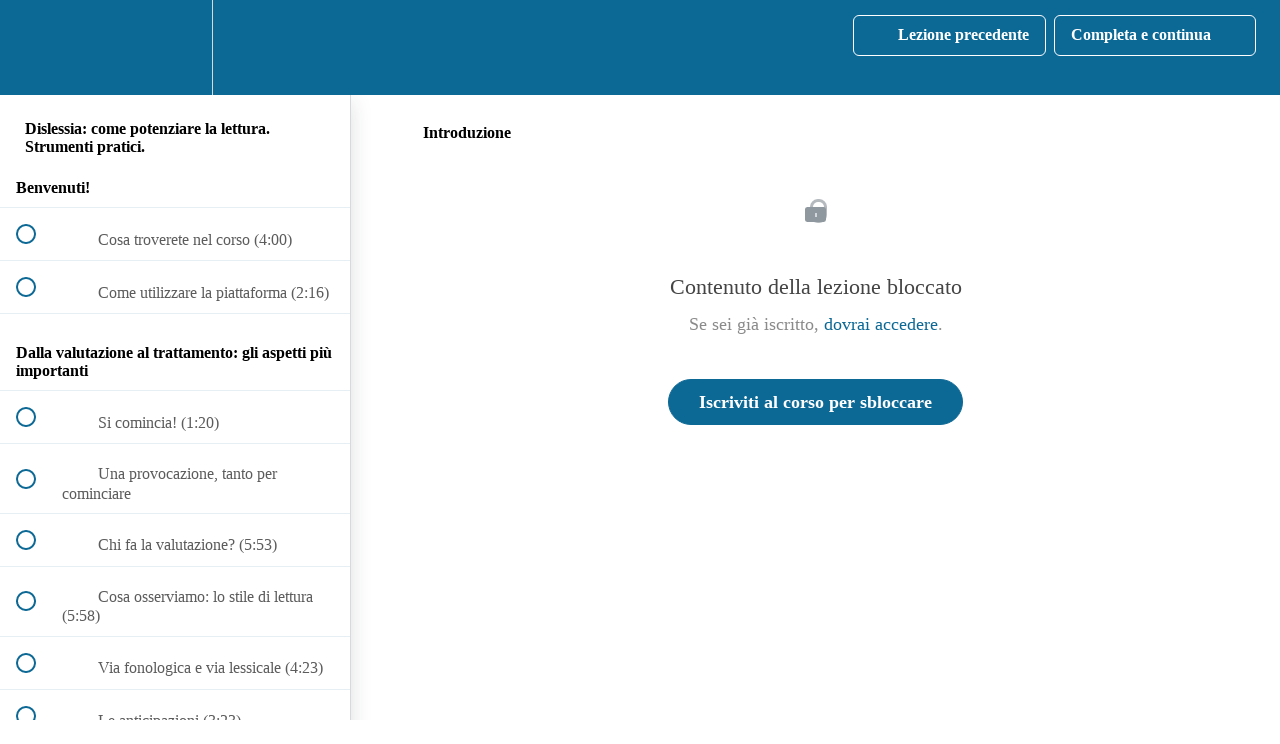

--- FILE ---
content_type: text/html; charset=utf-8
request_url: https://trainingcognitivo.teachable.com/courses/il-potenziamento-della-lettura-quando-quanto-in-che-modo/lectures/17324739
body_size: 31652
content:
<!DOCTYPE html>
<html>
  <head>
    <script src="https://releases.transloadit.com/uppy/v4.18.0/uppy.min.js"></script><link rel="stylesheet" href="https://releases.transloadit.com/uppy/v4.18.0/uppy.min.css" />
    <link href='https://static-media.hotmart.com/VdvE91XvNG_Jb85ySeaHdFpR5rY=/32x32/https://file-uploads.teachablecdn.com/e3635e9d54de4eea8114b75c0145bfe1/ef63ed89725b4a64b0571d9cdaf386ab' rel='icon' type='image/png'>

<link href='https://static-media.hotmart.com/vDVlZjthsstByJXdAr6hr-kx6YU=/72x72/https://file-uploads.teachablecdn.com/e3635e9d54de4eea8114b75c0145bfe1/ef63ed89725b4a64b0571d9cdaf386ab' rel='apple-touch-icon' type='image/png'>

<link href='https://static-media.hotmart.com/Q_FdqY5hy784GhzjQXbr0m2Rz2s=/144x144/https://file-uploads.teachablecdn.com/e3635e9d54de4eea8114b75c0145bfe1/ef63ed89725b4a64b0571d9cdaf386ab' rel='apple-touch-icon' type='image/png'>

<link href='https://static-media.hotmart.com/5q0kjFyk0YJiQx4eMg_6CzpIHrU=/320x345/https://uploads.teachablecdn.com/attachments/Huw3C8qDR2KZd35bq7dp_Logo+Plus+Rect.png' rel='apple-touch-startup-image' type='image/png'>

<link href='https://static-media.hotmart.com/6aof9yFIh1ugDTRekgBQRxt1KyQ=/640x690/https://uploads.teachablecdn.com/attachments/Huw3C8qDR2KZd35bq7dp_Logo+Plus+Rect.png' rel='apple-touch-startup-image' type='image/png'>

<meta name='apple-mobile-web-app-capable' content='yes' />
<meta charset="UTF-8">
<meta name="csrf-param" content="authenticity_token" />
<meta name="csrf-token" content="vERlRcI1oJK1ttPABq8nsVTC_2OX1qqj0u7IMhU7rz6tBJ37dpemSOY0BwQjKEUa5p44bdvk-iPmMFOKjc0vmQ" />
<link rel="stylesheet" href="https://fedora.teachablecdn.com/assets/bootstrap-748e653be2be27c8e709ced95eab64a05c870fcc9544b56e33dfe1a9a539317d.css" data-turbolinks-track="true" /><link href="https://teachable-themeable.learning.teachable.com/themecss/production/base.css?_=d69447fca3f3&amp;brand_course_heading=%23FFFFFF&amp;brand_heading=%230C6895&amp;brand_homepage_heading=%23FFFFFF&amp;brand_navbar_fixed_text=%23424242&amp;brand_navbar_text=%23FFFFFF&amp;brand_primary=%230C6895&amp;brand_secondary=%230C6895&amp;brand_text=%23424242&amp;logged_out_homepage_background_image_overlay=0.0&amp;logged_out_homepage_background_image_url=https%3A%2F%2Fuploads.teachablecdn.com%2Fattachments%2FHuw3C8qDR2KZd35bq7dp_Logo%2BPlus%2BRect.png" rel="stylesheet" data-turbolinks-track="true"></link>
<title>Introduzione | Training Cognitivo</title>
<link rel="canonical" href="https://trainingcognitivo.teachable.com/courses/922304/lectures/17324739">
<meta property="og:image" content="https://uploads.teachablecdn.com/attachments/tB5MqoZbRTmOwAGt956V_0_0_384_N.webp">
<meta property="og:title" content="Introduzione">
<meta property="og:type" content="website">
<meta property="og:url" content="https://trainingcognitivo.teachable.com/courses/922304/lectures/17324739">
<meta name="brand_video_player_color" content="#09A59A">
<meta name="site_title" content="Training Cognitivo">
<style></style>
<script src='//fast.wistia.com/assets/external/E-v1.js'></script>
<script
  src='https://www.recaptcha.net/recaptcha/api.js'
  async
  defer></script>



      <meta name="asset_host" content="https://fedora.teachablecdn.com">
     <script>
  (function () {
    const origCreateElement = Document.prototype.createElement;
    Document.prototype.createElement = function () {
      const el = origCreateElement.apply(this, arguments);
      if (arguments[0].toLowerCase() === "video") {
        const observer = new MutationObserver(() => {
          if (
            el.src &&
            el.src.startsWith("data:video") &&
            el.autoplay &&
            el.style.display === "none"
          ) {
            el.removeAttribute("autoplay");
            el.autoplay = false;
            el.style.display = "none";
            observer.disconnect();
          }
        });
        observer.observe(el, {
          attributes: true,
          attributeFilter: ["src", "autoplay", "style"],
        });
      }
      return el;
    };
  })();
</script>
<script src="https://fedora.teachablecdn.com/packs/student-globals--1463f1f1bdf1bb9a431c.js"></script><script src="https://fedora.teachablecdn.com/packs/student-legacy--38db0977d3748059802d.js"></script><script src="https://fedora.teachablecdn.com/packs/student--8dc1fd39145423779044.js"></script>
<meta id='iris-url' data-iris-url=https://eventable.internal.teachable.com />
<script type="text/javascript">
  window.heap=window.heap||[],heap.load=function(e,t){window.heap.appid=e,window.heap.config=t=t||{};var r=document.createElement("script");r.type="text/javascript",r.async=!0,r.src="https://cdn.heapanalytics.com/js/heap-"+e+".js";var a=document.getElementsByTagName("script")[0];a.parentNode.insertBefore(r,a);for(var n=function(e){return function(){heap.push([e].concat(Array.prototype.slice.call(arguments,0)))}},p=["addEventProperties","addUserProperties","clearEventProperties","identify","resetIdentity","removeEventProperty","setEventProperties","track","unsetEventProperty"],o=0;o<p.length;o++)heap[p[o]]=n(p[o])},heap.load("318805607");
  window.heapShouldTrackUser = true;
</script>


<script type="text/javascript">
  var _user_id = ''; // Set to the user's ID, username, or email address, or '' if not yet known.
  var _session_id = '059e16dea301540900b28ea15b09a8db'; // Set to a unique session ID for the visitor's current browsing session.

  var _sift = window._sift = window._sift || [];
  _sift.push(['_setAccount', '2e541754ec']);
  _sift.push(['_setUserId', _user_id]);
  _sift.push(['_setSessionId', _session_id]);
  _sift.push(['_trackPageview']);

  (function() {
    function ls() {
      var e = document.createElement('script');
      e.src = 'https://cdn.sift.com/s.js';
      document.body.appendChild(e);
    }
    if (window.attachEvent) {
      window.attachEvent('onload', ls);
    } else {
      window.addEventListener('load', ls, false);
    }
  })();
</script>





<!-- Google tag (gtag.js) -->
<script async src="https://www.googletagmanager.com/gtag/js?id=G-SL8LSCXHSV"></script>
<script>
  window.dataLayer = window.dataLayer || [];
  function gtag(){dataLayer.push(arguments);}
  gtag('js', new Date());

  gtag('config', 'G-SL8LSCXHSV', {
    'user_id': '',
    'school_id': '615717',
    'school_domain': 'trainingcognitivo.teachable.com'
  });
</script>



<meta http-equiv="X-UA-Compatible" content="IE=edge">
<script type="text/javascript">window.NREUM||(NREUM={});NREUM.info={"beacon":"bam.nr-data.net","errorBeacon":"bam.nr-data.net","licenseKey":"NRBR-08e3a2ada38dc55a529","applicationID":"1065060701","transactionName":"dAxdTUFZXVQEQh0JAFQXRktWRR5LCV9F","queueTime":0,"applicationTime":307,"agent":""}</script>
<script type="text/javascript">(window.NREUM||(NREUM={})).init={privacy:{cookies_enabled:true},ajax:{deny_list:["bam.nr-data.net"]},feature_flags:["soft_nav"],distributed_tracing:{enabled:true}};(window.NREUM||(NREUM={})).loader_config={agentID:"1103368432",accountID:"4102727",trustKey:"27503",xpid:"UAcHU1FRDxABVFdXBwcHUVQA",licenseKey:"NRBR-08e3a2ada38dc55a529",applicationID:"1065060701",browserID:"1103368432"};;/*! For license information please see nr-loader-spa-1.308.0.min.js.LICENSE.txt */
(()=>{var e,t,r={384:(e,t,r)=>{"use strict";r.d(t,{NT:()=>a,US:()=>u,Zm:()=>o,bQ:()=>d,dV:()=>c,pV:()=>l});var n=r(6154),i=r(1863),s=r(1910);const a={beacon:"bam.nr-data.net",errorBeacon:"bam.nr-data.net"};function o(){return n.gm.NREUM||(n.gm.NREUM={}),void 0===n.gm.newrelic&&(n.gm.newrelic=n.gm.NREUM),n.gm.NREUM}function c(){let e=o();return e.o||(e.o={ST:n.gm.setTimeout,SI:n.gm.setImmediate||n.gm.setInterval,CT:n.gm.clearTimeout,XHR:n.gm.XMLHttpRequest,REQ:n.gm.Request,EV:n.gm.Event,PR:n.gm.Promise,MO:n.gm.MutationObserver,FETCH:n.gm.fetch,WS:n.gm.WebSocket},(0,s.i)(...Object.values(e.o))),e}function d(e,t){let r=o();r.initializedAgents??={},t.initializedAt={ms:(0,i.t)(),date:new Date},r.initializedAgents[e]=t}function u(e,t){o()[e]=t}function l(){return function(){let e=o();const t=e.info||{};e.info={beacon:a.beacon,errorBeacon:a.errorBeacon,...t}}(),function(){let e=o();const t=e.init||{};e.init={...t}}(),c(),function(){let e=o();const t=e.loader_config||{};e.loader_config={...t}}(),o()}},782:(e,t,r)=>{"use strict";r.d(t,{T:()=>n});const n=r(860).K7.pageViewTiming},860:(e,t,r)=>{"use strict";r.d(t,{$J:()=>u,K7:()=>c,P3:()=>d,XX:()=>i,Yy:()=>o,df:()=>s,qY:()=>n,v4:()=>a});const n="events",i="jserrors",s="browser/blobs",a="rum",o="browser/logs",c={ajax:"ajax",genericEvents:"generic_events",jserrors:i,logging:"logging",metrics:"metrics",pageAction:"page_action",pageViewEvent:"page_view_event",pageViewTiming:"page_view_timing",sessionReplay:"session_replay",sessionTrace:"session_trace",softNav:"soft_navigations",spa:"spa"},d={[c.pageViewEvent]:1,[c.pageViewTiming]:2,[c.metrics]:3,[c.jserrors]:4,[c.spa]:5,[c.ajax]:6,[c.sessionTrace]:7,[c.softNav]:8,[c.sessionReplay]:9,[c.logging]:10,[c.genericEvents]:11},u={[c.pageViewEvent]:a,[c.pageViewTiming]:n,[c.ajax]:n,[c.spa]:n,[c.softNav]:n,[c.metrics]:i,[c.jserrors]:i,[c.sessionTrace]:s,[c.sessionReplay]:s,[c.logging]:o,[c.genericEvents]:"ins"}},944:(e,t,r)=>{"use strict";r.d(t,{R:()=>i});var n=r(3241);function i(e,t){"function"==typeof console.debug&&(console.debug("New Relic Warning: https://github.com/newrelic/newrelic-browser-agent/blob/main/docs/warning-codes.md#".concat(e),t),(0,n.W)({agentIdentifier:null,drained:null,type:"data",name:"warn",feature:"warn",data:{code:e,secondary:t}}))}},993:(e,t,r)=>{"use strict";r.d(t,{A$:()=>s,ET:()=>a,TZ:()=>o,p_:()=>i});var n=r(860);const i={ERROR:"ERROR",WARN:"WARN",INFO:"INFO",DEBUG:"DEBUG",TRACE:"TRACE"},s={OFF:0,ERROR:1,WARN:2,INFO:3,DEBUG:4,TRACE:5},a="log",o=n.K7.logging},1541:(e,t,r)=>{"use strict";r.d(t,{U:()=>i,f:()=>n});const n={MFE:"MFE",BA:"BA"};function i(e,t){if(2!==t?.harvestEndpointVersion)return{};const r=t.agentRef.runtime.appMetadata.agents[0].entityGuid;return e?{"source.id":e.id,"source.name":e.name,"source.type":e.type,"parent.id":e.parent?.id||r,"parent.type":e.parent?.type||n.BA}:{"entity.guid":r,appId:t.agentRef.info.applicationID}}},1687:(e,t,r)=>{"use strict";r.d(t,{Ak:()=>d,Ze:()=>h,x3:()=>u});var n=r(3241),i=r(7836),s=r(3606),a=r(860),o=r(2646);const c={};function d(e,t){const r={staged:!1,priority:a.P3[t]||0};l(e),c[e].get(t)||c[e].set(t,r)}function u(e,t){e&&c[e]&&(c[e].get(t)&&c[e].delete(t),p(e,t,!1),c[e].size&&f(e))}function l(e){if(!e)throw new Error("agentIdentifier required");c[e]||(c[e]=new Map)}function h(e="",t="feature",r=!1){if(l(e),!e||!c[e].get(t)||r)return p(e,t);c[e].get(t).staged=!0,f(e)}function f(e){const t=Array.from(c[e]);t.every(([e,t])=>t.staged)&&(t.sort((e,t)=>e[1].priority-t[1].priority),t.forEach(([t])=>{c[e].delete(t),p(e,t)}))}function p(e,t,r=!0){const a=e?i.ee.get(e):i.ee,c=s.i.handlers;if(!a.aborted&&a.backlog&&c){if((0,n.W)({agentIdentifier:e,type:"lifecycle",name:"drain",feature:t}),r){const e=a.backlog[t],r=c[t];if(r){for(let t=0;e&&t<e.length;++t)g(e[t],r);Object.entries(r).forEach(([e,t])=>{Object.values(t||{}).forEach(t=>{t[0]?.on&&t[0]?.context()instanceof o.y&&t[0].on(e,t[1])})})}}a.isolatedBacklog||delete c[t],a.backlog[t]=null,a.emit("drain-"+t,[])}}function g(e,t){var r=e[1];Object.values(t[r]||{}).forEach(t=>{var r=e[0];if(t[0]===r){var n=t[1],i=e[3],s=e[2];n.apply(i,s)}})}},1738:(e,t,r)=>{"use strict";r.d(t,{U:()=>f,Y:()=>h});var n=r(3241),i=r(9908),s=r(1863),a=r(944),o=r(5701),c=r(3969),d=r(8362),u=r(860),l=r(4261);function h(e,t,r,s){const h=s||r;!h||h[e]&&h[e]!==d.d.prototype[e]||(h[e]=function(){(0,i.p)(c.xV,["API/"+e+"/called"],void 0,u.K7.metrics,r.ee),(0,n.W)({agentIdentifier:r.agentIdentifier,drained:!!o.B?.[r.agentIdentifier],type:"data",name:"api",feature:l.Pl+e,data:{}});try{return t.apply(this,arguments)}catch(e){(0,a.R)(23,e)}})}function f(e,t,r,n,a){const o=e.info;null===r?delete o.jsAttributes[t]:o.jsAttributes[t]=r,(a||null===r)&&(0,i.p)(l.Pl+n,[(0,s.t)(),t,r],void 0,"session",e.ee)}},1741:(e,t,r)=>{"use strict";r.d(t,{W:()=>s});var n=r(944),i=r(4261);class s{#e(e,...t){if(this[e]!==s.prototype[e])return this[e](...t);(0,n.R)(35,e)}addPageAction(e,t){return this.#e(i.hG,e,t)}register(e){return this.#e(i.eY,e)}recordCustomEvent(e,t){return this.#e(i.fF,e,t)}setPageViewName(e,t){return this.#e(i.Fw,e,t)}setCustomAttribute(e,t,r){return this.#e(i.cD,e,t,r)}noticeError(e,t){return this.#e(i.o5,e,t)}setUserId(e,t=!1){return this.#e(i.Dl,e,t)}setApplicationVersion(e){return this.#e(i.nb,e)}setErrorHandler(e){return this.#e(i.bt,e)}addRelease(e,t){return this.#e(i.k6,e,t)}log(e,t){return this.#e(i.$9,e,t)}start(){return this.#e(i.d3)}finished(e){return this.#e(i.BL,e)}recordReplay(){return this.#e(i.CH)}pauseReplay(){return this.#e(i.Tb)}addToTrace(e){return this.#e(i.U2,e)}setCurrentRouteName(e){return this.#e(i.PA,e)}interaction(e){return this.#e(i.dT,e)}wrapLogger(e,t,r){return this.#e(i.Wb,e,t,r)}measure(e,t){return this.#e(i.V1,e,t)}consent(e){return this.#e(i.Pv,e)}}},1863:(e,t,r)=>{"use strict";function n(){return Math.floor(performance.now())}r.d(t,{t:()=>n})},1910:(e,t,r)=>{"use strict";r.d(t,{i:()=>s});var n=r(944);const i=new Map;function s(...e){return e.every(e=>{if(i.has(e))return i.get(e);const t="function"==typeof e?e.toString():"",r=t.includes("[native code]"),s=t.includes("nrWrapper");return r||s||(0,n.R)(64,e?.name||t),i.set(e,r),r})}},2555:(e,t,r)=>{"use strict";r.d(t,{D:()=>o,f:()=>a});var n=r(384),i=r(8122);const s={beacon:n.NT.beacon,errorBeacon:n.NT.errorBeacon,licenseKey:void 0,applicationID:void 0,sa:void 0,queueTime:void 0,applicationTime:void 0,ttGuid:void 0,user:void 0,account:void 0,product:void 0,extra:void 0,jsAttributes:{},userAttributes:void 0,atts:void 0,transactionName:void 0,tNamePlain:void 0};function a(e){try{return!!e.licenseKey&&!!e.errorBeacon&&!!e.applicationID}catch(e){return!1}}const o=e=>(0,i.a)(e,s)},2614:(e,t,r)=>{"use strict";r.d(t,{BB:()=>a,H3:()=>n,g:()=>d,iL:()=>c,tS:()=>o,uh:()=>i,wk:()=>s});const n="NRBA",i="SESSION",s=144e5,a=18e5,o={STARTED:"session-started",PAUSE:"session-pause",RESET:"session-reset",RESUME:"session-resume",UPDATE:"session-update"},c={SAME_TAB:"same-tab",CROSS_TAB:"cross-tab"},d={OFF:0,FULL:1,ERROR:2}},2646:(e,t,r)=>{"use strict";r.d(t,{y:()=>n});class n{constructor(e){this.contextId=e}}},2843:(e,t,r)=>{"use strict";r.d(t,{G:()=>s,u:()=>i});var n=r(3878);function i(e,t=!1,r,i){(0,n.DD)("visibilitychange",function(){if(t)return void("hidden"===document.visibilityState&&e());e(document.visibilityState)},r,i)}function s(e,t,r){(0,n.sp)("pagehide",e,t,r)}},3241:(e,t,r)=>{"use strict";r.d(t,{W:()=>s});var n=r(6154);const i="newrelic";function s(e={}){try{n.gm.dispatchEvent(new CustomEvent(i,{detail:e}))}catch(e){}}},3304:(e,t,r)=>{"use strict";r.d(t,{A:()=>s});var n=r(7836);const i=()=>{const e=new WeakSet;return(t,r)=>{if("object"==typeof r&&null!==r){if(e.has(r))return;e.add(r)}return r}};function s(e){try{return JSON.stringify(e,i())??""}catch(e){try{n.ee.emit("internal-error",[e])}catch(e){}return""}}},3333:(e,t,r)=>{"use strict";r.d(t,{$v:()=>u,TZ:()=>n,Xh:()=>c,Zp:()=>i,kd:()=>d,mq:()=>o,nf:()=>a,qN:()=>s});const n=r(860).K7.genericEvents,i=["auxclick","click","copy","keydown","paste","scrollend"],s=["focus","blur"],a=4,o=1e3,c=2e3,d=["PageAction","UserAction","BrowserPerformance"],u={RESOURCES:"experimental.resources",REGISTER:"register"}},3434:(e,t,r)=>{"use strict";r.d(t,{Jt:()=>s,YM:()=>d});var n=r(7836),i=r(5607);const s="nr@original:".concat(i.W),a=50;var o=Object.prototype.hasOwnProperty,c=!1;function d(e,t){return e||(e=n.ee),r.inPlace=function(e,t,n,i,s){n||(n="");const a="-"===n.charAt(0);for(let o=0;o<t.length;o++){const c=t[o],d=e[c];l(d)||(e[c]=r(d,a?c+n:n,i,c,s))}},r.flag=s,r;function r(t,r,n,c,d){return l(t)?t:(r||(r=""),nrWrapper[s]=t,function(e,t,r){if(Object.defineProperty&&Object.keys)try{return Object.keys(e).forEach(function(r){Object.defineProperty(t,r,{get:function(){return e[r]},set:function(t){return e[r]=t,t}})}),t}catch(e){u([e],r)}for(var n in e)o.call(e,n)&&(t[n]=e[n])}(t,nrWrapper,e),nrWrapper);function nrWrapper(){var s,o,l,h;let f;try{o=this,s=[...arguments],l="function"==typeof n?n(s,o):n||{}}catch(t){u([t,"",[s,o,c],l],e)}i(r+"start",[s,o,c],l,d);const p=performance.now();let g;try{return h=t.apply(o,s),g=performance.now(),h}catch(e){throw g=performance.now(),i(r+"err",[s,o,e],l,d),f=e,f}finally{const e=g-p,t={start:p,end:g,duration:e,isLongTask:e>=a,methodName:c,thrownError:f};t.isLongTask&&i("long-task",[t,o],l,d),i(r+"end",[s,o,h],l,d)}}}function i(r,n,i,s){if(!c||t){var a=c;c=!0;try{e.emit(r,n,i,t,s)}catch(t){u([t,r,n,i],e)}c=a}}}function u(e,t){t||(t=n.ee);try{t.emit("internal-error",e)}catch(e){}}function l(e){return!(e&&"function"==typeof e&&e.apply&&!e[s])}},3606:(e,t,r)=>{"use strict";r.d(t,{i:()=>s});var n=r(9908);s.on=a;var i=s.handlers={};function s(e,t,r,s){a(s||n.d,i,e,t,r)}function a(e,t,r,i,s){s||(s="feature"),e||(e=n.d);var a=t[s]=t[s]||{};(a[r]=a[r]||[]).push([e,i])}},3738:(e,t,r)=>{"use strict";r.d(t,{He:()=>i,Kp:()=>o,Lc:()=>d,Rz:()=>u,TZ:()=>n,bD:()=>s,d3:()=>a,jx:()=>l,sl:()=>h,uP:()=>c});const n=r(860).K7.sessionTrace,i="bstResource",s="resource",a="-start",o="-end",c="fn"+a,d="fn"+o,u="pushState",l=1e3,h=3e4},3785:(e,t,r)=>{"use strict";r.d(t,{R:()=>c,b:()=>d});var n=r(9908),i=r(1863),s=r(860),a=r(3969),o=r(993);function c(e,t,r={},c=o.p_.INFO,d=!0,u,l=(0,i.t)()){(0,n.p)(a.xV,["API/logging/".concat(c.toLowerCase(),"/called")],void 0,s.K7.metrics,e),(0,n.p)(o.ET,[l,t,r,c,d,u],void 0,s.K7.logging,e)}function d(e){return"string"==typeof e&&Object.values(o.p_).some(t=>t===e.toUpperCase().trim())}},3878:(e,t,r)=>{"use strict";function n(e,t){return{capture:e,passive:!1,signal:t}}function i(e,t,r=!1,i){window.addEventListener(e,t,n(r,i))}function s(e,t,r=!1,i){document.addEventListener(e,t,n(r,i))}r.d(t,{DD:()=>s,jT:()=>n,sp:()=>i})},3962:(e,t,r)=>{"use strict";r.d(t,{AM:()=>a,O2:()=>l,OV:()=>s,Qu:()=>h,TZ:()=>c,ih:()=>f,pP:()=>o,t1:()=>u,tC:()=>i,wD:()=>d});var n=r(860);const i=["click","keydown","submit"],s="popstate",a="api",o="initialPageLoad",c=n.K7.softNav,d=5e3,u=500,l={INITIAL_PAGE_LOAD:"",ROUTE_CHANGE:1,UNSPECIFIED:2},h={INTERACTION:1,AJAX:2,CUSTOM_END:3,CUSTOM_TRACER:4},f={IP:"in progress",PF:"pending finish",FIN:"finished",CAN:"cancelled"}},3969:(e,t,r)=>{"use strict";r.d(t,{TZ:()=>n,XG:()=>o,rs:()=>i,xV:()=>a,z_:()=>s});const n=r(860).K7.metrics,i="sm",s="cm",a="storeSupportabilityMetrics",o="storeEventMetrics"},4234:(e,t,r)=>{"use strict";r.d(t,{W:()=>s});var n=r(7836),i=r(1687);class s{constructor(e,t){this.agentIdentifier=e,this.ee=n.ee.get(e),this.featureName=t,this.blocked=!1}deregisterDrain(){(0,i.x3)(this.agentIdentifier,this.featureName)}}},4261:(e,t,r)=>{"use strict";r.d(t,{$9:()=>u,BL:()=>c,CH:()=>p,Dl:()=>R,Fw:()=>w,PA:()=>v,Pl:()=>n,Pv:()=>A,Tb:()=>h,U2:()=>a,V1:()=>E,Wb:()=>T,bt:()=>y,cD:()=>b,d3:()=>x,dT:()=>d,eY:()=>g,fF:()=>f,hG:()=>s,hw:()=>i,k6:()=>o,nb:()=>m,o5:()=>l});const n="api-",i=n+"ixn-",s="addPageAction",a="addToTrace",o="addRelease",c="finished",d="interaction",u="log",l="noticeError",h="pauseReplay",f="recordCustomEvent",p="recordReplay",g="register",m="setApplicationVersion",v="setCurrentRouteName",b="setCustomAttribute",y="setErrorHandler",w="setPageViewName",R="setUserId",x="start",T="wrapLogger",E="measure",A="consent"},5205:(e,t,r)=>{"use strict";r.d(t,{j:()=>S});var n=r(384),i=r(1741);var s=r(2555),a=r(3333);const o=e=>{if(!e||"string"!=typeof e)return!1;try{document.createDocumentFragment().querySelector(e)}catch{return!1}return!0};var c=r(2614),d=r(944),u=r(8122);const l="[data-nr-mask]",h=e=>(0,u.a)(e,(()=>{const e={feature_flags:[],experimental:{allow_registered_children:!1,resources:!1},mask_selector:"*",block_selector:"[data-nr-block]",mask_input_options:{color:!1,date:!1,"datetime-local":!1,email:!1,month:!1,number:!1,range:!1,search:!1,tel:!1,text:!1,time:!1,url:!1,week:!1,textarea:!1,select:!1,password:!0}};return{ajax:{deny_list:void 0,block_internal:!0,enabled:!0,autoStart:!0},api:{get allow_registered_children(){return e.feature_flags.includes(a.$v.REGISTER)||e.experimental.allow_registered_children},set allow_registered_children(t){e.experimental.allow_registered_children=t},duplicate_registered_data:!1},browser_consent_mode:{enabled:!1},distributed_tracing:{enabled:void 0,exclude_newrelic_header:void 0,cors_use_newrelic_header:void 0,cors_use_tracecontext_headers:void 0,allowed_origins:void 0},get feature_flags(){return e.feature_flags},set feature_flags(t){e.feature_flags=t},generic_events:{enabled:!0,autoStart:!0},harvest:{interval:30},jserrors:{enabled:!0,autoStart:!0},logging:{enabled:!0,autoStart:!0},metrics:{enabled:!0,autoStart:!0},obfuscate:void 0,page_action:{enabled:!0},page_view_event:{enabled:!0,autoStart:!0},page_view_timing:{enabled:!0,autoStart:!0},performance:{capture_marks:!1,capture_measures:!1,capture_detail:!0,resources:{get enabled(){return e.feature_flags.includes(a.$v.RESOURCES)||e.experimental.resources},set enabled(t){e.experimental.resources=t},asset_types:[],first_party_domains:[],ignore_newrelic:!0}},privacy:{cookies_enabled:!0},proxy:{assets:void 0,beacon:void 0},session:{expiresMs:c.wk,inactiveMs:c.BB},session_replay:{autoStart:!0,enabled:!1,preload:!1,sampling_rate:10,error_sampling_rate:100,collect_fonts:!1,inline_images:!1,fix_stylesheets:!0,mask_all_inputs:!0,get mask_text_selector(){return e.mask_selector},set mask_text_selector(t){o(t)?e.mask_selector="".concat(t,",").concat(l):""===t||null===t?e.mask_selector=l:(0,d.R)(5,t)},get block_class(){return"nr-block"},get ignore_class(){return"nr-ignore"},get mask_text_class(){return"nr-mask"},get block_selector(){return e.block_selector},set block_selector(t){o(t)?e.block_selector+=",".concat(t):""!==t&&(0,d.R)(6,t)},get mask_input_options(){return e.mask_input_options},set mask_input_options(t){t&&"object"==typeof t?e.mask_input_options={...t,password:!0}:(0,d.R)(7,t)}},session_trace:{enabled:!0,autoStart:!0},soft_navigations:{enabled:!0,autoStart:!0},spa:{enabled:!0,autoStart:!0},ssl:void 0,user_actions:{enabled:!0,elementAttributes:["id","className","tagName","type"]}}})());var f=r(6154),p=r(9324);let g=0;const m={buildEnv:p.F3,distMethod:p.Xs,version:p.xv,originTime:f.WN},v={consented:!1},b={appMetadata:{},get consented(){return this.session?.state?.consent||v.consented},set consented(e){v.consented=e},customTransaction:void 0,denyList:void 0,disabled:!1,harvester:void 0,isolatedBacklog:!1,isRecording:!1,loaderType:void 0,maxBytes:3e4,obfuscator:void 0,onerror:void 0,ptid:void 0,releaseIds:{},session:void 0,timeKeeper:void 0,registeredEntities:[],jsAttributesMetadata:{bytes:0},get harvestCount(){return++g}},y=e=>{const t=(0,u.a)(e,b),r=Object.keys(m).reduce((e,t)=>(e[t]={value:m[t],writable:!1,configurable:!0,enumerable:!0},e),{});return Object.defineProperties(t,r)};var w=r(5701);const R=e=>{const t=e.startsWith("http");e+="/",r.p=t?e:"https://"+e};var x=r(7836),T=r(3241);const E={accountID:void 0,trustKey:void 0,agentID:void 0,licenseKey:void 0,applicationID:void 0,xpid:void 0},A=e=>(0,u.a)(e,E),_=new Set;function S(e,t={},r,a){let{init:o,info:c,loader_config:d,runtime:u={},exposed:l=!0}=t;if(!c){const e=(0,n.pV)();o=e.init,c=e.info,d=e.loader_config}e.init=h(o||{}),e.loader_config=A(d||{}),c.jsAttributes??={},f.bv&&(c.jsAttributes.isWorker=!0),e.info=(0,s.D)(c);const p=e.init,g=[c.beacon,c.errorBeacon];_.has(e.agentIdentifier)||(p.proxy.assets&&(R(p.proxy.assets),g.push(p.proxy.assets)),p.proxy.beacon&&g.push(p.proxy.beacon),e.beacons=[...g],function(e){const t=(0,n.pV)();Object.getOwnPropertyNames(i.W.prototype).forEach(r=>{const n=i.W.prototype[r];if("function"!=typeof n||"constructor"===n)return;let s=t[r];e[r]&&!1!==e.exposed&&"micro-agent"!==e.runtime?.loaderType&&(t[r]=(...t)=>{const n=e[r](...t);return s?s(...t):n})})}(e),(0,n.US)("activatedFeatures",w.B)),u.denyList=[...p.ajax.deny_list||[],...p.ajax.block_internal?g:[]],u.ptid=e.agentIdentifier,u.loaderType=r,e.runtime=y(u),_.has(e.agentIdentifier)||(e.ee=x.ee.get(e.agentIdentifier),e.exposed=l,(0,T.W)({agentIdentifier:e.agentIdentifier,drained:!!w.B?.[e.agentIdentifier],type:"lifecycle",name:"initialize",feature:void 0,data:e.config})),_.add(e.agentIdentifier)}},5270:(e,t,r)=>{"use strict";r.d(t,{Aw:()=>a,SR:()=>s,rF:()=>o});var n=r(384),i=r(7767);function s(e){return!!(0,n.dV)().o.MO&&(0,i.V)(e)&&!0===e?.session_trace.enabled}function a(e){return!0===e?.session_replay.preload&&s(e)}function o(e,t){try{if("string"==typeof t?.type){if("password"===t.type.toLowerCase())return"*".repeat(e?.length||0);if(void 0!==t?.dataset?.nrUnmask||t?.classList?.contains("nr-unmask"))return e}}catch(e){}return"string"==typeof e?e.replace(/[\S]/g,"*"):"*".repeat(e?.length||0)}},5289:(e,t,r)=>{"use strict";r.d(t,{GG:()=>a,Qr:()=>c,sB:()=>o});var n=r(3878),i=r(6389);function s(){return"undefined"==typeof document||"complete"===document.readyState}function a(e,t){if(s())return e();const r=(0,i.J)(e),a=setInterval(()=>{s()&&(clearInterval(a),r())},500);(0,n.sp)("load",r,t)}function o(e){if(s())return e();(0,n.DD)("DOMContentLoaded",e)}function c(e){if(s())return e();(0,n.sp)("popstate",e)}},5607:(e,t,r)=>{"use strict";r.d(t,{W:()=>n});const n=(0,r(9566).bz)()},5701:(e,t,r)=>{"use strict";r.d(t,{B:()=>s,t:()=>a});var n=r(3241);const i=new Set,s={};function a(e,t){const r=t.agentIdentifier;s[r]??={},e&&"object"==typeof e&&(i.has(r)||(t.ee.emit("rumresp",[e]),s[r]=e,i.add(r),(0,n.W)({agentIdentifier:r,loaded:!0,drained:!0,type:"lifecycle",name:"load",feature:void 0,data:e})))}},6154:(e,t,r)=>{"use strict";r.d(t,{OF:()=>d,RI:()=>i,WN:()=>h,bv:()=>s,eN:()=>f,gm:()=>a,lR:()=>l,m:()=>c,mw:()=>o,sb:()=>u});var n=r(1863);const i="undefined"!=typeof window&&!!window.document,s="undefined"!=typeof WorkerGlobalScope&&("undefined"!=typeof self&&self instanceof WorkerGlobalScope&&self.navigator instanceof WorkerNavigator||"undefined"!=typeof globalThis&&globalThis instanceof WorkerGlobalScope&&globalThis.navigator instanceof WorkerNavigator),a=i?window:"undefined"!=typeof WorkerGlobalScope&&("undefined"!=typeof self&&self instanceof WorkerGlobalScope&&self||"undefined"!=typeof globalThis&&globalThis instanceof WorkerGlobalScope&&globalThis),o=Boolean("hidden"===a?.document?.visibilityState),c=""+a?.location,d=/iPad|iPhone|iPod/.test(a.navigator?.userAgent),u=d&&"undefined"==typeof SharedWorker,l=(()=>{const e=a.navigator?.userAgent?.match(/Firefox[/\s](\d+\.\d+)/);return Array.isArray(e)&&e.length>=2?+e[1]:0})(),h=Date.now()-(0,n.t)(),f=()=>"undefined"!=typeof PerformanceNavigationTiming&&a?.performance?.getEntriesByType("navigation")?.[0]?.responseStart},6344:(e,t,r)=>{"use strict";r.d(t,{BB:()=>u,Qb:()=>l,TZ:()=>i,Ug:()=>a,Vh:()=>s,_s:()=>o,bc:()=>d,yP:()=>c});var n=r(2614);const i=r(860).K7.sessionReplay,s="errorDuringReplay",a=.12,o={DomContentLoaded:0,Load:1,FullSnapshot:2,IncrementalSnapshot:3,Meta:4,Custom:5},c={[n.g.ERROR]:15e3,[n.g.FULL]:3e5,[n.g.OFF]:0},d={RESET:{message:"Session was reset",sm:"Reset"},IMPORT:{message:"Recorder failed to import",sm:"Import"},TOO_MANY:{message:"429: Too Many Requests",sm:"Too-Many"},TOO_BIG:{message:"Payload was too large",sm:"Too-Big"},CROSS_TAB:{message:"Session Entity was set to OFF on another tab",sm:"Cross-Tab"},ENTITLEMENTS:{message:"Session Replay is not allowed and will not be started",sm:"Entitlement"}},u=5e3,l={API:"api",RESUME:"resume",SWITCH_TO_FULL:"switchToFull",INITIALIZE:"initialize",PRELOAD:"preload"}},6389:(e,t,r)=>{"use strict";function n(e,t=500,r={}){const n=r?.leading||!1;let i;return(...r)=>{n&&void 0===i&&(e.apply(this,r),i=setTimeout(()=>{i=clearTimeout(i)},t)),n||(clearTimeout(i),i=setTimeout(()=>{e.apply(this,r)},t))}}function i(e){let t=!1;return(...r)=>{t||(t=!0,e.apply(this,r))}}r.d(t,{J:()=>i,s:()=>n})},6630:(e,t,r)=>{"use strict";r.d(t,{T:()=>n});const n=r(860).K7.pageViewEvent},6774:(e,t,r)=>{"use strict";r.d(t,{T:()=>n});const n=r(860).K7.jserrors},7295:(e,t,r)=>{"use strict";r.d(t,{Xv:()=>a,gX:()=>i,iW:()=>s});var n=[];function i(e){if(!e||s(e))return!1;if(0===n.length)return!0;if("*"===n[0].hostname)return!1;for(var t=0;t<n.length;t++){var r=n[t];if(r.hostname.test(e.hostname)&&r.pathname.test(e.pathname))return!1}return!0}function s(e){return void 0===e.hostname}function a(e){if(n=[],e&&e.length)for(var t=0;t<e.length;t++){let r=e[t];if(!r)continue;if("*"===r)return void(n=[{hostname:"*"}]);0===r.indexOf("http://")?r=r.substring(7):0===r.indexOf("https://")&&(r=r.substring(8));const i=r.indexOf("/");let s,a;i>0?(s=r.substring(0,i),a=r.substring(i)):(s=r,a="*");let[c]=s.split(":");n.push({hostname:o(c),pathname:o(a,!0)})}}function o(e,t=!1){const r=e.replace(/[.+?^${}()|[\]\\]/g,e=>"\\"+e).replace(/\*/g,".*?");return new RegExp((t?"^":"")+r+"$")}},7485:(e,t,r)=>{"use strict";r.d(t,{D:()=>i});var n=r(6154);function i(e){if(0===(e||"").indexOf("data:"))return{protocol:"data"};try{const t=new URL(e,location.href),r={port:t.port,hostname:t.hostname,pathname:t.pathname,search:t.search,protocol:t.protocol.slice(0,t.protocol.indexOf(":")),sameOrigin:t.protocol===n.gm?.location?.protocol&&t.host===n.gm?.location?.host};return r.port&&""!==r.port||("http:"===t.protocol&&(r.port="80"),"https:"===t.protocol&&(r.port="443")),r.pathname&&""!==r.pathname?r.pathname.startsWith("/")||(r.pathname="/".concat(r.pathname)):r.pathname="/",r}catch(e){return{}}}},7699:(e,t,r)=>{"use strict";r.d(t,{It:()=>s,KC:()=>o,No:()=>i,qh:()=>a});var n=r(860);const i=16e3,s=1e6,a="SESSION_ERROR",o={[n.K7.logging]:!0,[n.K7.genericEvents]:!1,[n.K7.jserrors]:!1,[n.K7.ajax]:!1}},7767:(e,t,r)=>{"use strict";r.d(t,{V:()=>i});var n=r(6154);const i=e=>n.RI&&!0===e?.privacy.cookies_enabled},7836:(e,t,r)=>{"use strict";r.d(t,{P:()=>o,ee:()=>c});var n=r(384),i=r(8990),s=r(2646),a=r(5607);const o="nr@context:".concat(a.W),c=function e(t,r){var n={},a={},u={},l=!1;try{l=16===r.length&&d.initializedAgents?.[r]?.runtime.isolatedBacklog}catch(e){}var h={on:p,addEventListener:p,removeEventListener:function(e,t){var r=n[e];if(!r)return;for(var i=0;i<r.length;i++)r[i]===t&&r.splice(i,1)},emit:function(e,r,n,i,s){!1!==s&&(s=!0);if(c.aborted&&!i)return;t&&s&&t.emit(e,r,n);var o=f(n);g(e).forEach(e=>{e.apply(o,r)});var d=v()[a[e]];d&&d.push([h,e,r,o]);return o},get:m,listeners:g,context:f,buffer:function(e,t){const r=v();if(t=t||"feature",h.aborted)return;Object.entries(e||{}).forEach(([e,n])=>{a[n]=t,t in r||(r[t]=[])})},abort:function(){h._aborted=!0,Object.keys(h.backlog).forEach(e=>{delete h.backlog[e]})},isBuffering:function(e){return!!v()[a[e]]},debugId:r,backlog:l?{}:t&&"object"==typeof t.backlog?t.backlog:{},isolatedBacklog:l};return Object.defineProperty(h,"aborted",{get:()=>{let e=h._aborted||!1;return e||(t&&(e=t.aborted),e)}}),h;function f(e){return e&&e instanceof s.y?e:e?(0,i.I)(e,o,()=>new s.y(o)):new s.y(o)}function p(e,t){n[e]=g(e).concat(t)}function g(e){return n[e]||[]}function m(t){return u[t]=u[t]||e(h,t)}function v(){return h.backlog}}(void 0,"globalEE"),d=(0,n.Zm)();d.ee||(d.ee=c)},8122:(e,t,r)=>{"use strict";r.d(t,{a:()=>i});var n=r(944);function i(e,t){try{if(!e||"object"!=typeof e)return(0,n.R)(3);if(!t||"object"!=typeof t)return(0,n.R)(4);const r=Object.create(Object.getPrototypeOf(t),Object.getOwnPropertyDescriptors(t)),s=0===Object.keys(r).length?e:r;for(let a in s)if(void 0!==e[a])try{if(null===e[a]){r[a]=null;continue}Array.isArray(e[a])&&Array.isArray(t[a])?r[a]=Array.from(new Set([...e[a],...t[a]])):"object"==typeof e[a]&&"object"==typeof t[a]?r[a]=i(e[a],t[a]):r[a]=e[a]}catch(e){r[a]||(0,n.R)(1,e)}return r}catch(e){(0,n.R)(2,e)}}},8139:(e,t,r)=>{"use strict";r.d(t,{u:()=>h});var n=r(7836),i=r(3434),s=r(8990),a=r(6154);const o={},c=a.gm.XMLHttpRequest,d="addEventListener",u="removeEventListener",l="nr@wrapped:".concat(n.P);function h(e){var t=function(e){return(e||n.ee).get("events")}(e);if(o[t.debugId]++)return t;o[t.debugId]=1;var r=(0,i.YM)(t,!0);function h(e){r.inPlace(e,[d,u],"-",p)}function p(e,t){return e[1]}return"getPrototypeOf"in Object&&(a.RI&&f(document,h),c&&f(c.prototype,h),f(a.gm,h)),t.on(d+"-start",function(e,t){var n=e[1];if(null!==n&&("function"==typeof n||"object"==typeof n)&&"newrelic"!==e[0]){var i=(0,s.I)(n,l,function(){var e={object:function(){if("function"!=typeof n.handleEvent)return;return n.handleEvent.apply(n,arguments)},function:n}[typeof n];return e?r(e,"fn-",null,e.name||"anonymous"):n});this.wrapped=e[1]=i}}),t.on(u+"-start",function(e){e[1]=this.wrapped||e[1]}),t}function f(e,t,...r){let n=e;for(;"object"==typeof n&&!Object.prototype.hasOwnProperty.call(n,d);)n=Object.getPrototypeOf(n);n&&t(n,...r)}},8362:(e,t,r)=>{"use strict";r.d(t,{d:()=>s});var n=r(9566),i=r(1741);class s extends i.W{agentIdentifier=(0,n.LA)(16)}},8374:(e,t,r)=>{r.nc=(()=>{try{return document?.currentScript?.nonce}catch(e){}return""})()},8990:(e,t,r)=>{"use strict";r.d(t,{I:()=>i});var n=Object.prototype.hasOwnProperty;function i(e,t,r){if(n.call(e,t))return e[t];var i=r();if(Object.defineProperty&&Object.keys)try{return Object.defineProperty(e,t,{value:i,writable:!0,enumerable:!1}),i}catch(e){}return e[t]=i,i}},9119:(e,t,r)=>{"use strict";r.d(t,{L:()=>s});var n=/([^?#]*)[^#]*(#[^?]*|$).*/,i=/([^?#]*)().*/;function s(e,t){return e?e.replace(t?n:i,"$1$2"):e}},9300:(e,t,r)=>{"use strict";r.d(t,{T:()=>n});const n=r(860).K7.ajax},9324:(e,t,r)=>{"use strict";r.d(t,{AJ:()=>a,F3:()=>i,Xs:()=>s,Yq:()=>o,xv:()=>n});const n="1.308.0",i="PROD",s="CDN",a="@newrelic/rrweb",o="1.0.1"},9566:(e,t,r)=>{"use strict";r.d(t,{LA:()=>o,ZF:()=>c,bz:()=>a,el:()=>d});var n=r(6154);const i="xxxxxxxx-xxxx-4xxx-yxxx-xxxxxxxxxxxx";function s(e,t){return e?15&e[t]:16*Math.random()|0}function a(){const e=n.gm?.crypto||n.gm?.msCrypto;let t,r=0;return e&&e.getRandomValues&&(t=e.getRandomValues(new Uint8Array(30))),i.split("").map(e=>"x"===e?s(t,r++).toString(16):"y"===e?(3&s()|8).toString(16):e).join("")}function o(e){const t=n.gm?.crypto||n.gm?.msCrypto;let r,i=0;t&&t.getRandomValues&&(r=t.getRandomValues(new Uint8Array(e)));const a=[];for(var o=0;o<e;o++)a.push(s(r,i++).toString(16));return a.join("")}function c(){return o(16)}function d(){return o(32)}},9908:(e,t,r)=>{"use strict";r.d(t,{d:()=>n,p:()=>i});var n=r(7836).ee.get("handle");function i(e,t,r,i,s){s?(s.buffer([e],i),s.emit(e,t,r)):(n.buffer([e],i),n.emit(e,t,r))}}},n={};function i(e){var t=n[e];if(void 0!==t)return t.exports;var s=n[e]={exports:{}};return r[e](s,s.exports,i),s.exports}i.m=r,i.d=(e,t)=>{for(var r in t)i.o(t,r)&&!i.o(e,r)&&Object.defineProperty(e,r,{enumerable:!0,get:t[r]})},i.f={},i.e=e=>Promise.all(Object.keys(i.f).reduce((t,r)=>(i.f[r](e,t),t),[])),i.u=e=>({212:"nr-spa-compressor",249:"nr-spa-recorder",478:"nr-spa"}[e]+"-1.308.0.min.js"),i.o=(e,t)=>Object.prototype.hasOwnProperty.call(e,t),e={},t="NRBA-1.308.0.PROD:",i.l=(r,n,s,a)=>{if(e[r])e[r].push(n);else{var o,c;if(void 0!==s)for(var d=document.getElementsByTagName("script"),u=0;u<d.length;u++){var l=d[u];if(l.getAttribute("src")==r||l.getAttribute("data-webpack")==t+s){o=l;break}}if(!o){c=!0;var h={478:"sha512-RSfSVnmHk59T/uIPbdSE0LPeqcEdF4/+XhfJdBuccH5rYMOEZDhFdtnh6X6nJk7hGpzHd9Ujhsy7lZEz/ORYCQ==",249:"sha512-ehJXhmntm85NSqW4MkhfQqmeKFulra3klDyY0OPDUE+sQ3GokHlPh1pmAzuNy//3j4ac6lzIbmXLvGQBMYmrkg==",212:"sha512-B9h4CR46ndKRgMBcK+j67uSR2RCnJfGefU+A7FrgR/k42ovXy5x/MAVFiSvFxuVeEk/pNLgvYGMp1cBSK/G6Fg=="};(o=document.createElement("script")).charset="utf-8",i.nc&&o.setAttribute("nonce",i.nc),o.setAttribute("data-webpack",t+s),o.src=r,0!==o.src.indexOf(window.location.origin+"/")&&(o.crossOrigin="anonymous"),h[a]&&(o.integrity=h[a])}e[r]=[n];var f=(t,n)=>{o.onerror=o.onload=null,clearTimeout(p);var i=e[r];if(delete e[r],o.parentNode&&o.parentNode.removeChild(o),i&&i.forEach(e=>e(n)),t)return t(n)},p=setTimeout(f.bind(null,void 0,{type:"timeout",target:o}),12e4);o.onerror=f.bind(null,o.onerror),o.onload=f.bind(null,o.onload),c&&document.head.appendChild(o)}},i.r=e=>{"undefined"!=typeof Symbol&&Symbol.toStringTag&&Object.defineProperty(e,Symbol.toStringTag,{value:"Module"}),Object.defineProperty(e,"__esModule",{value:!0})},i.p="https://js-agent.newrelic.com/",(()=>{var e={38:0,788:0};i.f.j=(t,r)=>{var n=i.o(e,t)?e[t]:void 0;if(0!==n)if(n)r.push(n[2]);else{var s=new Promise((r,i)=>n=e[t]=[r,i]);r.push(n[2]=s);var a=i.p+i.u(t),o=new Error;i.l(a,r=>{if(i.o(e,t)&&(0!==(n=e[t])&&(e[t]=void 0),n)){var s=r&&("load"===r.type?"missing":r.type),a=r&&r.target&&r.target.src;o.message="Loading chunk "+t+" failed: ("+s+": "+a+")",o.name="ChunkLoadError",o.type=s,o.request=a,n[1](o)}},"chunk-"+t,t)}};var t=(t,r)=>{var n,s,[a,o,c]=r,d=0;if(a.some(t=>0!==e[t])){for(n in o)i.o(o,n)&&(i.m[n]=o[n]);if(c)c(i)}for(t&&t(r);d<a.length;d++)s=a[d],i.o(e,s)&&e[s]&&e[s][0](),e[s]=0},r=self["webpackChunk:NRBA-1.308.0.PROD"]=self["webpackChunk:NRBA-1.308.0.PROD"]||[];r.forEach(t.bind(null,0)),r.push=t.bind(null,r.push.bind(r))})(),(()=>{"use strict";i(8374);var e=i(8362),t=i(860);const r=Object.values(t.K7);var n=i(5205);var s=i(9908),a=i(1863),o=i(4261),c=i(1738);var d=i(1687),u=i(4234),l=i(5289),h=i(6154),f=i(944),p=i(5270),g=i(7767),m=i(6389),v=i(7699);class b extends u.W{constructor(e,t){super(e.agentIdentifier,t),this.agentRef=e,this.abortHandler=void 0,this.featAggregate=void 0,this.loadedSuccessfully=void 0,this.onAggregateImported=new Promise(e=>{this.loadedSuccessfully=e}),this.deferred=Promise.resolve(),!1===e.init[this.featureName].autoStart?this.deferred=new Promise((t,r)=>{this.ee.on("manual-start-all",(0,m.J)(()=>{(0,d.Ak)(e.agentIdentifier,this.featureName),t()}))}):(0,d.Ak)(e.agentIdentifier,t)}importAggregator(e,t,r={}){if(this.featAggregate)return;const n=async()=>{let n;await this.deferred;try{if((0,g.V)(e.init)){const{setupAgentSession:t}=await i.e(478).then(i.bind(i,8766));n=t(e)}}catch(e){(0,f.R)(20,e),this.ee.emit("internal-error",[e]),(0,s.p)(v.qh,[e],void 0,this.featureName,this.ee)}try{if(!this.#t(this.featureName,n,e.init))return(0,d.Ze)(this.agentIdentifier,this.featureName),void this.loadedSuccessfully(!1);const{Aggregate:i}=await t();this.featAggregate=new i(e,r),e.runtime.harvester.initializedAggregates.push(this.featAggregate),this.loadedSuccessfully(!0)}catch(e){(0,f.R)(34,e),this.abortHandler?.(),(0,d.Ze)(this.agentIdentifier,this.featureName,!0),this.loadedSuccessfully(!1),this.ee&&this.ee.abort()}};h.RI?(0,l.GG)(()=>n(),!0):n()}#t(e,r,n){if(this.blocked)return!1;switch(e){case t.K7.sessionReplay:return(0,p.SR)(n)&&!!r;case t.K7.sessionTrace:return!!r;default:return!0}}}var y=i(6630),w=i(2614),R=i(3241);class x extends b{static featureName=y.T;constructor(e){var t;super(e,y.T),this.setupInspectionEvents(e.agentIdentifier),t=e,(0,c.Y)(o.Fw,function(e,r){"string"==typeof e&&("/"!==e.charAt(0)&&(e="/"+e),t.runtime.customTransaction=(r||"http://custom.transaction")+e,(0,s.p)(o.Pl+o.Fw,[(0,a.t)()],void 0,void 0,t.ee))},t),this.importAggregator(e,()=>i.e(478).then(i.bind(i,2467)))}setupInspectionEvents(e){const t=(t,r)=>{t&&(0,R.W)({agentIdentifier:e,timeStamp:t.timeStamp,loaded:"complete"===t.target.readyState,type:"window",name:r,data:t.target.location+""})};(0,l.sB)(e=>{t(e,"DOMContentLoaded")}),(0,l.GG)(e=>{t(e,"load")}),(0,l.Qr)(e=>{t(e,"navigate")}),this.ee.on(w.tS.UPDATE,(t,r)=>{(0,R.W)({agentIdentifier:e,type:"lifecycle",name:"session",data:r})})}}var T=i(384);class E extends e.d{constructor(e){var t;(super(),h.gm)?(this.features={},(0,T.bQ)(this.agentIdentifier,this),this.desiredFeatures=new Set(e.features||[]),this.desiredFeatures.add(x),(0,n.j)(this,e,e.loaderType||"agent"),t=this,(0,c.Y)(o.cD,function(e,r,n=!1){if("string"==typeof e){if(["string","number","boolean"].includes(typeof r)||null===r)return(0,c.U)(t,e,r,o.cD,n);(0,f.R)(40,typeof r)}else(0,f.R)(39,typeof e)},t),function(e){(0,c.Y)(o.Dl,function(t,r=!1){if("string"!=typeof t&&null!==t)return void(0,f.R)(41,typeof t);const n=e.info.jsAttributes["enduser.id"];r&&null!=n&&n!==t?(0,s.p)(o.Pl+"setUserIdAndResetSession",[t],void 0,"session",e.ee):(0,c.U)(e,"enduser.id",t,o.Dl,!0)},e)}(this),function(e){(0,c.Y)(o.nb,function(t){if("string"==typeof t||null===t)return(0,c.U)(e,"application.version",t,o.nb,!1);(0,f.R)(42,typeof t)},e)}(this),function(e){(0,c.Y)(o.d3,function(){e.ee.emit("manual-start-all")},e)}(this),function(e){(0,c.Y)(o.Pv,function(t=!0){if("boolean"==typeof t){if((0,s.p)(o.Pl+o.Pv,[t],void 0,"session",e.ee),e.runtime.consented=t,t){const t=e.features.page_view_event;t.onAggregateImported.then(e=>{const r=t.featAggregate;e&&!r.sentRum&&r.sendRum()})}}else(0,f.R)(65,typeof t)},e)}(this),this.run()):(0,f.R)(21)}get config(){return{info:this.info,init:this.init,loader_config:this.loader_config,runtime:this.runtime}}get api(){return this}run(){try{const e=function(e){const t={};return r.forEach(r=>{t[r]=!!e[r]?.enabled}),t}(this.init),n=[...this.desiredFeatures];n.sort((e,r)=>t.P3[e.featureName]-t.P3[r.featureName]),n.forEach(r=>{if(!e[r.featureName]&&r.featureName!==t.K7.pageViewEvent)return;if(r.featureName===t.K7.spa)return void(0,f.R)(67);const n=function(e){switch(e){case t.K7.ajax:return[t.K7.jserrors];case t.K7.sessionTrace:return[t.K7.ajax,t.K7.pageViewEvent];case t.K7.sessionReplay:return[t.K7.sessionTrace];case t.K7.pageViewTiming:return[t.K7.pageViewEvent];default:return[]}}(r.featureName).filter(e=>!(e in this.features));n.length>0&&(0,f.R)(36,{targetFeature:r.featureName,missingDependencies:n}),this.features[r.featureName]=new r(this)})}catch(e){(0,f.R)(22,e);for(const e in this.features)this.features[e].abortHandler?.();const t=(0,T.Zm)();delete t.initializedAgents[this.agentIdentifier]?.features,delete this.sharedAggregator;return t.ee.get(this.agentIdentifier).abort(),!1}}}var A=i(2843),_=i(782);class S extends b{static featureName=_.T;constructor(e){super(e,_.T),h.RI&&((0,A.u)(()=>(0,s.p)("docHidden",[(0,a.t)()],void 0,_.T,this.ee),!0),(0,A.G)(()=>(0,s.p)("winPagehide",[(0,a.t)()],void 0,_.T,this.ee)),this.importAggregator(e,()=>i.e(478).then(i.bind(i,9917))))}}var O=i(3969);class I extends b{static featureName=O.TZ;constructor(e){super(e,O.TZ),h.RI&&document.addEventListener("securitypolicyviolation",e=>{(0,s.p)(O.xV,["Generic/CSPViolation/Detected"],void 0,this.featureName,this.ee)}),this.importAggregator(e,()=>i.e(478).then(i.bind(i,6555)))}}var N=i(6774),P=i(3878),k=i(3304);class D{constructor(e,t,r,n,i){this.name="UncaughtError",this.message="string"==typeof e?e:(0,k.A)(e),this.sourceURL=t,this.line=r,this.column=n,this.__newrelic=i}}function C(e){return M(e)?e:new D(void 0!==e?.message?e.message:e,e?.filename||e?.sourceURL,e?.lineno||e?.line,e?.colno||e?.col,e?.__newrelic,e?.cause)}function j(e){const t="Unhandled Promise Rejection: ";if(!e?.reason)return;if(M(e.reason)){try{e.reason.message.startsWith(t)||(e.reason.message=t+e.reason.message)}catch(e){}return C(e.reason)}const r=C(e.reason);return(r.message||"").startsWith(t)||(r.message=t+r.message),r}function L(e){if(e.error instanceof SyntaxError&&!/:\d+$/.test(e.error.stack?.trim())){const t=new D(e.message,e.filename,e.lineno,e.colno,e.error.__newrelic,e.cause);return t.name=SyntaxError.name,t}return M(e.error)?e.error:C(e)}function M(e){return e instanceof Error&&!!e.stack}function H(e,r,n,i,o=(0,a.t)()){"string"==typeof e&&(e=new Error(e)),(0,s.p)("err",[e,o,!1,r,n.runtime.isRecording,void 0,i],void 0,t.K7.jserrors,n.ee),(0,s.p)("uaErr",[],void 0,t.K7.genericEvents,n.ee)}var B=i(1541),K=i(993),W=i(3785);function U(e,{customAttributes:t={},level:r=K.p_.INFO}={},n,i,s=(0,a.t)()){(0,W.R)(n.ee,e,t,r,!1,i,s)}function F(e,r,n,i,c=(0,a.t)()){(0,s.p)(o.Pl+o.hG,[c,e,r,i],void 0,t.K7.genericEvents,n.ee)}function V(e,r,n,i,c=(0,a.t)()){const{start:d,end:u,customAttributes:l}=r||{},h={customAttributes:l||{}};if("object"!=typeof h.customAttributes||"string"!=typeof e||0===e.length)return void(0,f.R)(57);const p=(e,t)=>null==e?t:"number"==typeof e?e:e instanceof PerformanceMark?e.startTime:Number.NaN;if(h.start=p(d,0),h.end=p(u,c),Number.isNaN(h.start)||Number.isNaN(h.end))(0,f.R)(57);else{if(h.duration=h.end-h.start,!(h.duration<0))return(0,s.p)(o.Pl+o.V1,[h,e,i],void 0,t.K7.genericEvents,n.ee),h;(0,f.R)(58)}}function G(e,r={},n,i,c=(0,a.t)()){(0,s.p)(o.Pl+o.fF,[c,e,r,i],void 0,t.K7.genericEvents,n.ee)}function z(e){(0,c.Y)(o.eY,function(t){return Y(e,t)},e)}function Y(e,r,n){(0,f.R)(54,"newrelic.register"),r||={},r.type=B.f.MFE,r.licenseKey||=e.info.licenseKey,r.blocked=!1,r.parent=n||{},Array.isArray(r.tags)||(r.tags=[]);const i={};r.tags.forEach(e=>{"name"!==e&&"id"!==e&&(i["source.".concat(e)]=!0)}),r.isolated??=!0;let o=()=>{};const c=e.runtime.registeredEntities;if(!r.isolated){const e=c.find(({metadata:{target:{id:e}}})=>e===r.id&&!r.isolated);if(e)return e}const d=e=>{r.blocked=!0,o=e};function u(e){return"string"==typeof e&&!!e.trim()&&e.trim().length<501||"number"==typeof e}e.init.api.allow_registered_children||d((0,m.J)(()=>(0,f.R)(55))),u(r.id)&&u(r.name)||d((0,m.J)(()=>(0,f.R)(48,r)));const l={addPageAction:(t,n={})=>g(F,[t,{...i,...n},e],r),deregister:()=>{d((0,m.J)(()=>(0,f.R)(68)))},log:(t,n={})=>g(U,[t,{...n,customAttributes:{...i,...n.customAttributes||{}}},e],r),measure:(t,n={})=>g(V,[t,{...n,customAttributes:{...i,...n.customAttributes||{}}},e],r),noticeError:(t,n={})=>g(H,[t,{...i,...n},e],r),register:(t={})=>g(Y,[e,t],l.metadata.target),recordCustomEvent:(t,n={})=>g(G,[t,{...i,...n},e],r),setApplicationVersion:e=>p("application.version",e),setCustomAttribute:(e,t)=>p(e,t),setUserId:e=>p("enduser.id",e),metadata:{customAttributes:i,target:r}},h=()=>(r.blocked&&o(),r.blocked);h()||c.push(l);const p=(e,t)=>{h()||(i[e]=t)},g=(r,n,i)=>{if(h())return;const o=(0,a.t)();(0,s.p)(O.xV,["API/register/".concat(r.name,"/called")],void 0,t.K7.metrics,e.ee);try{if(e.init.api.duplicate_registered_data&&"register"!==r.name){let e=n;if(n[1]instanceof Object){const t={"child.id":i.id,"child.type":i.type};e="customAttributes"in n[1]?[n[0],{...n[1],customAttributes:{...n[1].customAttributes,...t}},...n.slice(2)]:[n[0],{...n[1],...t},...n.slice(2)]}r(...e,void 0,o)}return r(...n,i,o)}catch(e){(0,f.R)(50,e)}};return l}class Z extends b{static featureName=N.T;constructor(e){var t;super(e,N.T),t=e,(0,c.Y)(o.o5,(e,r)=>H(e,r,t),t),function(e){(0,c.Y)(o.bt,function(t){e.runtime.onerror=t},e)}(e),function(e){let t=0;(0,c.Y)(o.k6,function(e,r){++t>10||(this.runtime.releaseIds[e.slice(-200)]=(""+r).slice(-200))},e)}(e),z(e);try{this.removeOnAbort=new AbortController}catch(e){}this.ee.on("internal-error",(t,r)=>{this.abortHandler&&(0,s.p)("ierr",[C(t),(0,a.t)(),!0,{},e.runtime.isRecording,r],void 0,this.featureName,this.ee)}),h.gm.addEventListener("unhandledrejection",t=>{this.abortHandler&&(0,s.p)("err",[j(t),(0,a.t)(),!1,{unhandledPromiseRejection:1},e.runtime.isRecording],void 0,this.featureName,this.ee)},(0,P.jT)(!1,this.removeOnAbort?.signal)),h.gm.addEventListener("error",t=>{this.abortHandler&&(0,s.p)("err",[L(t),(0,a.t)(),!1,{},e.runtime.isRecording],void 0,this.featureName,this.ee)},(0,P.jT)(!1,this.removeOnAbort?.signal)),this.abortHandler=this.#r,this.importAggregator(e,()=>i.e(478).then(i.bind(i,2176)))}#r(){this.removeOnAbort?.abort(),this.abortHandler=void 0}}var q=i(8990);let X=1;function J(e){const t=typeof e;return!e||"object"!==t&&"function"!==t?-1:e===h.gm?0:(0,q.I)(e,"nr@id",function(){return X++})}function Q(e){if("string"==typeof e&&e.length)return e.length;if("object"==typeof e){if("undefined"!=typeof ArrayBuffer&&e instanceof ArrayBuffer&&e.byteLength)return e.byteLength;if("undefined"!=typeof Blob&&e instanceof Blob&&e.size)return e.size;if(!("undefined"!=typeof FormData&&e instanceof FormData))try{return(0,k.A)(e).length}catch(e){return}}}var ee=i(8139),te=i(7836),re=i(3434);const ne={},ie=["open","send"];function se(e){var t=e||te.ee;const r=function(e){return(e||te.ee).get("xhr")}(t);if(void 0===h.gm.XMLHttpRequest)return r;if(ne[r.debugId]++)return r;ne[r.debugId]=1,(0,ee.u)(t);var n=(0,re.YM)(r),i=h.gm.XMLHttpRequest,s=h.gm.MutationObserver,a=h.gm.Promise,o=h.gm.setInterval,c="readystatechange",d=["onload","onerror","onabort","onloadstart","onloadend","onprogress","ontimeout"],u=[],l=h.gm.XMLHttpRequest=function(e){const t=new i(e),s=r.context(t);try{r.emit("new-xhr",[t],s),t.addEventListener(c,(a=s,function(){var e=this;e.readyState>3&&!a.resolved&&(a.resolved=!0,r.emit("xhr-resolved",[],e)),n.inPlace(e,d,"fn-",y)}),(0,P.jT)(!1))}catch(e){(0,f.R)(15,e);try{r.emit("internal-error",[e])}catch(e){}}var a;return t};function p(e,t){n.inPlace(t,["onreadystatechange"],"fn-",y)}if(function(e,t){for(var r in e)t[r]=e[r]}(i,l),l.prototype=i.prototype,n.inPlace(l.prototype,ie,"-xhr-",y),r.on("send-xhr-start",function(e,t){p(e,t),function(e){u.push(e),s&&(g?g.then(b):o?o(b):(m=-m,v.data=m))}(t)}),r.on("open-xhr-start",p),s){var g=a&&a.resolve();if(!o&&!a){var m=1,v=document.createTextNode(m);new s(b).observe(v,{characterData:!0})}}else t.on("fn-end",function(e){e[0]&&e[0].type===c||b()});function b(){for(var e=0;e<u.length;e++)p(0,u[e]);u.length&&(u=[])}function y(e,t){return t}return r}var ae="fetch-",oe=ae+"body-",ce=["arrayBuffer","blob","json","text","formData"],de=h.gm.Request,ue=h.gm.Response,le="prototype";const he={};function fe(e){const t=function(e){return(e||te.ee).get("fetch")}(e);if(!(de&&ue&&h.gm.fetch))return t;if(he[t.debugId]++)return t;function r(e,r,n){var i=e[r];"function"==typeof i&&(e[r]=function(){var e,r=[...arguments],s={};t.emit(n+"before-start",[r],s),s[te.P]&&s[te.P].dt&&(e=s[te.P].dt);var a=i.apply(this,r);return t.emit(n+"start",[r,e],a),a.then(function(e){return t.emit(n+"end",[null,e],a),e},function(e){throw t.emit(n+"end",[e],a),e})})}return he[t.debugId]=1,ce.forEach(e=>{r(de[le],e,oe),r(ue[le],e,oe)}),r(h.gm,"fetch",ae),t.on(ae+"end",function(e,r){var n=this;if(r){var i=r.headers.get("content-length");null!==i&&(n.rxSize=i),t.emit(ae+"done",[null,r],n)}else t.emit(ae+"done",[e],n)}),t}var pe=i(7485),ge=i(9566);class me{constructor(e){this.agentRef=e}generateTracePayload(e){const t=this.agentRef.loader_config;if(!this.shouldGenerateTrace(e)||!t)return null;var r=(t.accountID||"").toString()||null,n=(t.agentID||"").toString()||null,i=(t.trustKey||"").toString()||null;if(!r||!n)return null;var s=(0,ge.ZF)(),a=(0,ge.el)(),o=Date.now(),c={spanId:s,traceId:a,timestamp:o};return(e.sameOrigin||this.isAllowedOrigin(e)&&this.useTraceContextHeadersForCors())&&(c.traceContextParentHeader=this.generateTraceContextParentHeader(s,a),c.traceContextStateHeader=this.generateTraceContextStateHeader(s,o,r,n,i)),(e.sameOrigin&&!this.excludeNewrelicHeader()||!e.sameOrigin&&this.isAllowedOrigin(e)&&this.useNewrelicHeaderForCors())&&(c.newrelicHeader=this.generateTraceHeader(s,a,o,r,n,i)),c}generateTraceContextParentHeader(e,t){return"00-"+t+"-"+e+"-01"}generateTraceContextStateHeader(e,t,r,n,i){return i+"@nr=0-1-"+r+"-"+n+"-"+e+"----"+t}generateTraceHeader(e,t,r,n,i,s){if(!("function"==typeof h.gm?.btoa))return null;var a={v:[0,1],d:{ty:"Browser",ac:n,ap:i,id:e,tr:t,ti:r}};return s&&n!==s&&(a.d.tk=s),btoa((0,k.A)(a))}shouldGenerateTrace(e){return this.agentRef.init?.distributed_tracing?.enabled&&this.isAllowedOrigin(e)}isAllowedOrigin(e){var t=!1;const r=this.agentRef.init?.distributed_tracing;if(e.sameOrigin)t=!0;else if(r?.allowed_origins instanceof Array)for(var n=0;n<r.allowed_origins.length;n++){var i=(0,pe.D)(r.allowed_origins[n]);if(e.hostname===i.hostname&&e.protocol===i.protocol&&e.port===i.port){t=!0;break}}return t}excludeNewrelicHeader(){var e=this.agentRef.init?.distributed_tracing;return!!e&&!!e.exclude_newrelic_header}useNewrelicHeaderForCors(){var e=this.agentRef.init?.distributed_tracing;return!!e&&!1!==e.cors_use_newrelic_header}useTraceContextHeadersForCors(){var e=this.agentRef.init?.distributed_tracing;return!!e&&!!e.cors_use_tracecontext_headers}}var ve=i(9300),be=i(7295);function ye(e){return"string"==typeof e?e:e instanceof(0,T.dV)().o.REQ?e.url:h.gm?.URL&&e instanceof URL?e.href:void 0}var we=["load","error","abort","timeout"],Re=we.length,xe=(0,T.dV)().o.REQ,Te=(0,T.dV)().o.XHR;const Ee="X-NewRelic-App-Data";class Ae extends b{static featureName=ve.T;constructor(e){super(e,ve.T),this.dt=new me(e),this.handler=(e,t,r,n)=>(0,s.p)(e,t,r,n,this.ee);try{const e={xmlhttprequest:"xhr",fetch:"fetch",beacon:"beacon"};h.gm?.performance?.getEntriesByType("resource").forEach(r=>{if(r.initiatorType in e&&0!==r.responseStatus){const n={status:r.responseStatus},i={rxSize:r.transferSize,duration:Math.floor(r.duration),cbTime:0};_e(n,r.name),this.handler("xhr",[n,i,r.startTime,r.responseEnd,e[r.initiatorType]],void 0,t.K7.ajax)}})}catch(e){}fe(this.ee),se(this.ee),function(e,r,n,i){function o(e){var t=this;t.totalCbs=0,t.called=0,t.cbTime=0,t.end=T,t.ended=!1,t.xhrGuids={},t.lastSize=null,t.loadCaptureCalled=!1,t.params=this.params||{},t.metrics=this.metrics||{},t.latestLongtaskEnd=0,e.addEventListener("load",function(r){E(t,e)},(0,P.jT)(!1)),h.lR||e.addEventListener("progress",function(e){t.lastSize=e.loaded},(0,P.jT)(!1))}function c(e){this.params={method:e[0]},_e(this,e[1]),this.metrics={}}function d(t,r){e.loader_config.xpid&&this.sameOrigin&&r.setRequestHeader("X-NewRelic-ID",e.loader_config.xpid);var n=i.generateTracePayload(this.parsedOrigin);if(n){var s=!1;n.newrelicHeader&&(r.setRequestHeader("newrelic",n.newrelicHeader),s=!0),n.traceContextParentHeader&&(r.setRequestHeader("traceparent",n.traceContextParentHeader),n.traceContextStateHeader&&r.setRequestHeader("tracestate",n.traceContextStateHeader),s=!0),s&&(this.dt=n)}}function u(e,t){var n=this.metrics,i=e[0],s=this;if(n&&i){var o=Q(i);o&&(n.txSize=o)}this.startTime=(0,a.t)(),this.body=i,this.listener=function(e){try{"abort"!==e.type||s.loadCaptureCalled||(s.params.aborted=!0),("load"!==e.type||s.called===s.totalCbs&&(s.onloadCalled||"function"!=typeof t.onload)&&"function"==typeof s.end)&&s.end(t)}catch(e){try{r.emit("internal-error",[e])}catch(e){}}};for(var c=0;c<Re;c++)t.addEventListener(we[c],this.listener,(0,P.jT)(!1))}function l(e,t,r){this.cbTime+=e,t?this.onloadCalled=!0:this.called+=1,this.called!==this.totalCbs||!this.onloadCalled&&"function"==typeof r.onload||"function"!=typeof this.end||this.end(r)}function f(e,t){var r=""+J(e)+!!t;this.xhrGuids&&!this.xhrGuids[r]&&(this.xhrGuids[r]=!0,this.totalCbs+=1)}function p(e,t){var r=""+J(e)+!!t;this.xhrGuids&&this.xhrGuids[r]&&(delete this.xhrGuids[r],this.totalCbs-=1)}function g(){this.endTime=(0,a.t)()}function m(e,t){t instanceof Te&&"load"===e[0]&&r.emit("xhr-load-added",[e[1],e[2]],t)}function v(e,t){t instanceof Te&&"load"===e[0]&&r.emit("xhr-load-removed",[e[1],e[2]],t)}function b(e,t,r){t instanceof Te&&("onload"===r&&(this.onload=!0),("load"===(e[0]&&e[0].type)||this.onload)&&(this.xhrCbStart=(0,a.t)()))}function y(e,t){this.xhrCbStart&&r.emit("xhr-cb-time",[(0,a.t)()-this.xhrCbStart,this.onload,t],t)}function w(e){var t,r=e[1]||{};if("string"==typeof e[0]?0===(t=e[0]).length&&h.RI&&(t=""+h.gm.location.href):e[0]&&e[0].url?t=e[0].url:h.gm?.URL&&e[0]&&e[0]instanceof URL?t=e[0].href:"function"==typeof e[0].toString&&(t=e[0].toString()),"string"==typeof t&&0!==t.length){t&&(this.parsedOrigin=(0,pe.D)(t),this.sameOrigin=this.parsedOrigin.sameOrigin);var n=i.generateTracePayload(this.parsedOrigin);if(n&&(n.newrelicHeader||n.traceContextParentHeader))if(e[0]&&e[0].headers)o(e[0].headers,n)&&(this.dt=n);else{var s={};for(var a in r)s[a]=r[a];s.headers=new Headers(r.headers||{}),o(s.headers,n)&&(this.dt=n),e.length>1?e[1]=s:e.push(s)}}function o(e,t){var r=!1;return t.newrelicHeader&&(e.set("newrelic",t.newrelicHeader),r=!0),t.traceContextParentHeader&&(e.set("traceparent",t.traceContextParentHeader),t.traceContextStateHeader&&e.set("tracestate",t.traceContextStateHeader),r=!0),r}}function R(e,t){this.params={},this.metrics={},this.startTime=(0,a.t)(),this.dt=t,e.length>=1&&(this.target=e[0]),e.length>=2&&(this.opts=e[1]);var r=this.opts||{},n=this.target;_e(this,ye(n));var i=(""+(n&&n instanceof xe&&n.method||r.method||"GET")).toUpperCase();this.params.method=i,this.body=r.body,this.txSize=Q(r.body)||0}function x(e,r){if(this.endTime=(0,a.t)(),this.params||(this.params={}),(0,be.iW)(this.params))return;let i;this.params.status=r?r.status:0,"string"==typeof this.rxSize&&this.rxSize.length>0&&(i=+this.rxSize);const s={txSize:this.txSize,rxSize:i,duration:(0,a.t)()-this.startTime};n("xhr",[this.params,s,this.startTime,this.endTime,"fetch"],this,t.K7.ajax)}function T(e){const r=this.params,i=this.metrics;if(!this.ended){this.ended=!0;for(let t=0;t<Re;t++)e.removeEventListener(we[t],this.listener,!1);r.aborted||(0,be.iW)(r)||(i.duration=(0,a.t)()-this.startTime,this.loadCaptureCalled||4!==e.readyState?null==r.status&&(r.status=0):E(this,e),i.cbTime=this.cbTime,n("xhr",[r,i,this.startTime,this.endTime,"xhr"],this,t.K7.ajax))}}function E(e,n){e.params.status=n.status;var i=function(e,t){var r=e.responseType;return"json"===r&&null!==t?t:"arraybuffer"===r||"blob"===r||"json"===r?Q(e.response):"text"===r||""===r||void 0===r?Q(e.responseText):void 0}(n,e.lastSize);if(i&&(e.metrics.rxSize=i),e.sameOrigin&&n.getAllResponseHeaders().indexOf(Ee)>=0){var a=n.getResponseHeader(Ee);a&&((0,s.p)(O.rs,["Ajax/CrossApplicationTracing/Header/Seen"],void 0,t.K7.metrics,r),e.params.cat=a.split(", ").pop())}e.loadCaptureCalled=!0}r.on("new-xhr",o),r.on("open-xhr-start",c),r.on("open-xhr-end",d),r.on("send-xhr-start",u),r.on("xhr-cb-time",l),r.on("xhr-load-added",f),r.on("xhr-load-removed",p),r.on("xhr-resolved",g),r.on("addEventListener-end",m),r.on("removeEventListener-end",v),r.on("fn-end",y),r.on("fetch-before-start",w),r.on("fetch-start",R),r.on("fn-start",b),r.on("fetch-done",x)}(e,this.ee,this.handler,this.dt),this.importAggregator(e,()=>i.e(478).then(i.bind(i,3845)))}}function _e(e,t){var r=(0,pe.D)(t),n=e.params||e;n.hostname=r.hostname,n.port=r.port,n.protocol=r.protocol,n.host=r.hostname+":"+r.port,n.pathname=r.pathname,e.parsedOrigin=r,e.sameOrigin=r.sameOrigin}const Se={},Oe=["pushState","replaceState"];function Ie(e){const t=function(e){return(e||te.ee).get("history")}(e);return!h.RI||Se[t.debugId]++||(Se[t.debugId]=1,(0,re.YM)(t).inPlace(window.history,Oe,"-")),t}var Ne=i(3738);function Pe(e){(0,c.Y)(o.BL,function(r=Date.now()){const n=r-h.WN;n<0&&(0,f.R)(62,r),(0,s.p)(O.XG,[o.BL,{time:n}],void 0,t.K7.metrics,e.ee),e.addToTrace({name:o.BL,start:r,origin:"nr"}),(0,s.p)(o.Pl+o.hG,[n,o.BL],void 0,t.K7.genericEvents,e.ee)},e)}const{He:ke,bD:De,d3:Ce,Kp:je,TZ:Le,Lc:Me,uP:He,Rz:Be}=Ne;class Ke extends b{static featureName=Le;constructor(e){var r;super(e,Le),r=e,(0,c.Y)(o.U2,function(e){if(!(e&&"object"==typeof e&&e.name&&e.start))return;const n={n:e.name,s:e.start-h.WN,e:(e.end||e.start)-h.WN,o:e.origin||"",t:"api"};n.s<0||n.e<0||n.e<n.s?(0,f.R)(61,{start:n.s,end:n.e}):(0,s.p)("bstApi",[n],void 0,t.K7.sessionTrace,r.ee)},r),Pe(e);if(!(0,g.V)(e.init))return void this.deregisterDrain();const n=this.ee;let d;Ie(n),this.eventsEE=(0,ee.u)(n),this.eventsEE.on(He,function(e,t){this.bstStart=(0,a.t)()}),this.eventsEE.on(Me,function(e,r){(0,s.p)("bst",[e[0],r,this.bstStart,(0,a.t)()],void 0,t.K7.sessionTrace,n)}),n.on(Be+Ce,function(e){this.time=(0,a.t)(),this.startPath=location.pathname+location.hash}),n.on(Be+je,function(e){(0,s.p)("bstHist",[location.pathname+location.hash,this.startPath,this.time],void 0,t.K7.sessionTrace,n)});try{d=new PerformanceObserver(e=>{const r=e.getEntries();(0,s.p)(ke,[r],void 0,t.K7.sessionTrace,n)}),d.observe({type:De,buffered:!0})}catch(e){}this.importAggregator(e,()=>i.e(478).then(i.bind(i,6974)),{resourceObserver:d})}}var We=i(6344);class Ue extends b{static featureName=We.TZ;#n;recorder;constructor(e){var r;let n;super(e,We.TZ),r=e,(0,c.Y)(o.CH,function(){(0,s.p)(o.CH,[],void 0,t.K7.sessionReplay,r.ee)},r),function(e){(0,c.Y)(o.Tb,function(){(0,s.p)(o.Tb,[],void 0,t.K7.sessionReplay,e.ee)},e)}(e);try{n=JSON.parse(localStorage.getItem("".concat(w.H3,"_").concat(w.uh)))}catch(e){}(0,p.SR)(e.init)&&this.ee.on(o.CH,()=>this.#i()),this.#s(n)&&this.importRecorder().then(e=>{e.startRecording(We.Qb.PRELOAD,n?.sessionReplayMode)}),this.importAggregator(this.agentRef,()=>i.e(478).then(i.bind(i,6167)),this),this.ee.on("err",e=>{this.blocked||this.agentRef.runtime.isRecording&&(this.errorNoticed=!0,(0,s.p)(We.Vh,[e],void 0,this.featureName,this.ee))})}#s(e){return e&&(e.sessionReplayMode===w.g.FULL||e.sessionReplayMode===w.g.ERROR)||(0,p.Aw)(this.agentRef.init)}importRecorder(){return this.recorder?Promise.resolve(this.recorder):(this.#n??=Promise.all([i.e(478),i.e(249)]).then(i.bind(i,4866)).then(({Recorder:e})=>(this.recorder=new e(this),this.recorder)).catch(e=>{throw this.ee.emit("internal-error",[e]),this.blocked=!0,e}),this.#n)}#i(){this.blocked||(this.featAggregate?this.featAggregate.mode!==w.g.FULL&&this.featAggregate.initializeRecording(w.g.FULL,!0,We.Qb.API):this.importRecorder().then(()=>{this.recorder.startRecording(We.Qb.API,w.g.FULL)}))}}var Fe=i(3962);class Ve extends b{static featureName=Fe.TZ;constructor(e){if(super(e,Fe.TZ),function(e){const r=e.ee.get("tracer");function n(){}(0,c.Y)(o.dT,function(e){return(new n).get("object"==typeof e?e:{})},e);const i=n.prototype={createTracer:function(n,i){var o={},c=this,d="function"==typeof i;return(0,s.p)(O.xV,["API/createTracer/called"],void 0,t.K7.metrics,e.ee),function(){if(r.emit((d?"":"no-")+"fn-start",[(0,a.t)(),c,d],o),d)try{return i.apply(this,arguments)}catch(e){const t="string"==typeof e?new Error(e):e;throw r.emit("fn-err",[arguments,this,t],o),t}finally{r.emit("fn-end",[(0,a.t)()],o)}}}};["actionText","setName","setAttribute","save","ignore","onEnd","getContext","end","get"].forEach(r=>{c.Y.apply(this,[r,function(){return(0,s.p)(o.hw+r,[performance.now(),...arguments],this,t.K7.softNav,e.ee),this},e,i])}),(0,c.Y)(o.PA,function(){(0,s.p)(o.hw+"routeName",[performance.now(),...arguments],void 0,t.K7.softNav,e.ee)},e)}(e),!h.RI||!(0,T.dV)().o.MO)return;const r=Ie(this.ee);try{this.removeOnAbort=new AbortController}catch(e){}Fe.tC.forEach(e=>{(0,P.sp)(e,e=>{l(e)},!0,this.removeOnAbort?.signal)});const n=()=>(0,s.p)("newURL",[(0,a.t)(),""+window.location],void 0,this.featureName,this.ee);r.on("pushState-end",n),r.on("replaceState-end",n),(0,P.sp)(Fe.OV,e=>{l(e),(0,s.p)("newURL",[e.timeStamp,""+window.location],void 0,this.featureName,this.ee)},!0,this.removeOnAbort?.signal);let d=!1;const u=new((0,T.dV)().o.MO)((e,t)=>{d||(d=!0,requestAnimationFrame(()=>{(0,s.p)("newDom",[(0,a.t)()],void 0,this.featureName,this.ee),d=!1}))}),l=(0,m.s)(e=>{"loading"!==document.readyState&&((0,s.p)("newUIEvent",[e],void 0,this.featureName,this.ee),u.observe(document.body,{attributes:!0,childList:!0,subtree:!0,characterData:!0}))},100,{leading:!0});this.abortHandler=function(){this.removeOnAbort?.abort(),u.disconnect(),this.abortHandler=void 0},this.importAggregator(e,()=>i.e(478).then(i.bind(i,4393)),{domObserver:u})}}var Ge=i(3333),ze=i(9119);const Ye={},Ze=new Set;function qe(e){return"string"==typeof e?{type:"string",size:(new TextEncoder).encode(e).length}:e instanceof ArrayBuffer?{type:"ArrayBuffer",size:e.byteLength}:e instanceof Blob?{type:"Blob",size:e.size}:e instanceof DataView?{type:"DataView",size:e.byteLength}:ArrayBuffer.isView(e)?{type:"TypedArray",size:e.byteLength}:{type:"unknown",size:0}}class Xe{constructor(e,t){this.timestamp=(0,a.t)(),this.currentUrl=(0,ze.L)(window.location.href),this.socketId=(0,ge.LA)(8),this.requestedUrl=(0,ze.L)(e),this.requestedProtocols=Array.isArray(t)?t.join(","):t||"",this.openedAt=void 0,this.protocol=void 0,this.extensions=void 0,this.binaryType=void 0,this.messageOrigin=void 0,this.messageCount=0,this.messageBytes=0,this.messageBytesMin=0,this.messageBytesMax=0,this.messageTypes=void 0,this.sendCount=0,this.sendBytes=0,this.sendBytesMin=0,this.sendBytesMax=0,this.sendTypes=void 0,this.closedAt=void 0,this.closeCode=void 0,this.closeReason="unknown",this.closeWasClean=void 0,this.connectedDuration=0,this.hasErrors=void 0}}class $e extends b{static featureName=Ge.TZ;constructor(e){super(e,Ge.TZ);const r=e.init.feature_flags.includes("websockets"),n=[e.init.page_action.enabled,e.init.performance.capture_marks,e.init.performance.capture_measures,e.init.performance.resources.enabled,e.init.user_actions.enabled,r];var d;let u,l;if(d=e,(0,c.Y)(o.hG,(e,t)=>F(e,t,d),d),function(e){(0,c.Y)(o.fF,(t,r)=>G(t,r,e),e)}(e),Pe(e),z(e),function(e){(0,c.Y)(o.V1,(t,r)=>V(t,r,e),e)}(e),r&&(l=function(e){if(!(0,T.dV)().o.WS)return e;const t=e.get("websockets");if(Ye[t.debugId]++)return t;Ye[t.debugId]=1,(0,A.G)(()=>{const e=(0,a.t)();Ze.forEach(r=>{r.nrData.closedAt=e,r.nrData.closeCode=1001,r.nrData.closeReason="Page navigating away",r.nrData.closeWasClean=!1,r.nrData.openedAt&&(r.nrData.connectedDuration=e-r.nrData.openedAt),t.emit("ws",[r.nrData],r)})});class r extends WebSocket{static name="WebSocket";static toString(){return"function WebSocket() { [native code] }"}toString(){return"[object WebSocket]"}get[Symbol.toStringTag](){return r.name}#a(e){(e.__newrelic??={}).socketId=this.nrData.socketId,this.nrData.hasErrors??=!0}constructor(...e){super(...e),this.nrData=new Xe(e[0],e[1]),this.addEventListener("open",()=>{this.nrData.openedAt=(0,a.t)(),["protocol","extensions","binaryType"].forEach(e=>{this.nrData[e]=this[e]}),Ze.add(this)}),this.addEventListener("message",e=>{const{type:t,size:r}=qe(e.data);this.nrData.messageOrigin??=(0,ze.L)(e.origin),this.nrData.messageCount++,this.nrData.messageBytes+=r,this.nrData.messageBytesMin=Math.min(this.nrData.messageBytesMin||1/0,r),this.nrData.messageBytesMax=Math.max(this.nrData.messageBytesMax,r),(this.nrData.messageTypes??"").includes(t)||(this.nrData.messageTypes=this.nrData.messageTypes?"".concat(this.nrData.messageTypes,",").concat(t):t)}),this.addEventListener("close",e=>{this.nrData.closedAt=(0,a.t)(),this.nrData.closeCode=e.code,e.reason&&(this.nrData.closeReason=e.reason),this.nrData.closeWasClean=e.wasClean,this.nrData.connectedDuration=this.nrData.closedAt-this.nrData.openedAt,Ze.delete(this),t.emit("ws",[this.nrData],this)})}addEventListener(e,t,...r){const n=this,i="function"==typeof t?function(...e){try{return t.apply(this,e)}catch(e){throw n.#a(e),e}}:t?.handleEvent?{handleEvent:function(...e){try{return t.handleEvent.apply(t,e)}catch(e){throw n.#a(e),e}}}:t;return super.addEventListener(e,i,...r)}send(e){if(this.readyState===WebSocket.OPEN){const{type:t,size:r}=qe(e);this.nrData.sendCount++,this.nrData.sendBytes+=r,this.nrData.sendBytesMin=Math.min(this.nrData.sendBytesMin||1/0,r),this.nrData.sendBytesMax=Math.max(this.nrData.sendBytesMax,r),(this.nrData.sendTypes??"").includes(t)||(this.nrData.sendTypes=this.nrData.sendTypes?"".concat(this.nrData.sendTypes,",").concat(t):t)}try{return super.send(e)}catch(e){throw this.#a(e),e}}close(...e){try{super.close(...e)}catch(e){throw this.#a(e),e}}}return h.gm.WebSocket=r,t}(this.ee)),h.RI){if(fe(this.ee),se(this.ee),u=Ie(this.ee),e.init.user_actions.enabled){function f(t){const r=(0,pe.D)(t);return e.beacons.includes(r.hostname+":"+r.port)}function p(){u.emit("navChange")}Ge.Zp.forEach(e=>(0,P.sp)(e,e=>(0,s.p)("ua",[e],void 0,this.featureName,this.ee),!0)),Ge.qN.forEach(e=>{const t=(0,m.s)(e=>{(0,s.p)("ua",[e],void 0,this.featureName,this.ee)},500,{leading:!0});(0,P.sp)(e,t)}),h.gm.addEventListener("error",()=>{(0,s.p)("uaErr",[],void 0,t.K7.genericEvents,this.ee)},(0,P.jT)(!1,this.removeOnAbort?.signal)),this.ee.on("open-xhr-start",(e,r)=>{f(e[1])||r.addEventListener("readystatechange",()=>{2===r.readyState&&(0,s.p)("uaXhr",[],void 0,t.K7.genericEvents,this.ee)})}),this.ee.on("fetch-start",e=>{e.length>=1&&!f(ye(e[0]))&&(0,s.p)("uaXhr",[],void 0,t.K7.genericEvents,this.ee)}),u.on("pushState-end",p),u.on("replaceState-end",p),window.addEventListener("hashchange",p,(0,P.jT)(!0,this.removeOnAbort?.signal)),window.addEventListener("popstate",p,(0,P.jT)(!0,this.removeOnAbort?.signal))}if(e.init.performance.resources.enabled&&h.gm.PerformanceObserver?.supportedEntryTypes.includes("resource")){new PerformanceObserver(e=>{e.getEntries().forEach(e=>{(0,s.p)("browserPerformance.resource",[e],void 0,this.featureName,this.ee)})}).observe({type:"resource",buffered:!0})}}r&&l.on("ws",e=>{(0,s.p)("ws-complete",[e],void 0,this.featureName,this.ee)});try{this.removeOnAbort=new AbortController}catch(g){}this.abortHandler=()=>{this.removeOnAbort?.abort(),this.abortHandler=void 0},n.some(e=>e)?this.importAggregator(e,()=>i.e(478).then(i.bind(i,8019))):this.deregisterDrain()}}var Je=i(2646);const Qe=new Map;function et(e,t,r,n,i=!0){if("object"!=typeof t||!t||"string"!=typeof r||!r||"function"!=typeof t[r])return(0,f.R)(29);const s=function(e){return(e||te.ee).get("logger")}(e),a=(0,re.YM)(s),o=new Je.y(te.P);o.level=n.level,o.customAttributes=n.customAttributes,o.autoCaptured=i;const c=t[r]?.[re.Jt]||t[r];return Qe.set(c,o),a.inPlace(t,[r],"wrap-logger-",()=>Qe.get(c)),s}var tt=i(1910);class rt extends b{static featureName=K.TZ;constructor(e){var t;super(e,K.TZ),t=e,(0,c.Y)(o.$9,(e,r)=>U(e,r,t),t),function(e){(0,c.Y)(o.Wb,(t,r,{customAttributes:n={},level:i=K.p_.INFO}={})=>{et(e.ee,t,r,{customAttributes:n,level:i},!1)},e)}(e),z(e);const r=this.ee;["log","error","warn","info","debug","trace"].forEach(e=>{(0,tt.i)(h.gm.console[e]),et(r,h.gm.console,e,{level:"log"===e?"info":e})}),this.ee.on("wrap-logger-end",function([e]){const{level:t,customAttributes:n,autoCaptured:i}=this;(0,W.R)(r,e,n,t,i)}),this.importAggregator(e,()=>i.e(478).then(i.bind(i,5288)))}}new E({features:[Ae,x,S,Ke,Ue,I,Z,$e,rt,Ve],loaderType:"spa"})})()})();</script>

    <meta id="custom-text" data-referral-block-button="Scopri di più">
  </head>

  <body data-no-turbolink="true" class="revamped_lecture_player">
          <meta http-content='IE=Edge' http-equiv='X-UA-Compatible'>
      <meta content='width=device-width,initial-scale=1.0' name='viewport'>
<meta id="fedora-keys" data-commit-sha="d69447fca3f31d0065ab095e21d6db8657c40f89" data-env="production" data-sentry-public-dsn="https://8149a85a83fa4ec69640c43ddd69017d@sentry.io/120346" data-stripe="pk_live_hkgvgSBxG4TAl3zGlXiB1KUX" data-track-all-ahoy="false" data-track-changes-ahoy="false" data-track-clicks-ahoy="false" data-track-sumbits-ahoy="false" data-iris-url="https://eventable.internal.teachable.com" /><meta id="fedora-data" data-report-card="{}" data-course-ids="[]" data-completed-lecture-ids="[]" data-school-id="615717" data-school-launched="true" data-preview="logged_out" data-turn-off-fedora-branding="true" data-plan-supports-whitelabeling="true" data-powered-by-text="Powered by" data-asset-path="//assets.teachablecdn.com/teachable-branding-2025/logos/teachable-logomark-white.svg" data-school-preferences="{&quot;ssl_forced&quot;:&quot;true&quot;,&quot;phone_enabled&quot;:&quot;false&quot;,&quot;paypal_enabled&quot;:&quot;false&quot;,&quot;phone_required&quot;:&quot;false&quot;,&quot;gifting_enabled&quot;:&quot;true&quot;,&quot;autoplay_lectures&quot;:&quot;true&quot;,&quot;clickwrap_enabled&quot;:&quot;false&quot;,&quot;comments_threaded&quot;:&quot;true&quot;,&quot;community_enabled&quot;:&quot;true&quot;,&quot;course_blocks_beta&quot;:&quot;true&quot;,&quot;eu_vat_tax_enabled&quot;:&quot;false&quot;,&quot;legacy_back_office&quot;:&quot;false&quot;,&quot;themeable_disabled&quot;:&quot;false&quot;,&quot;back_office_enabled&quot;:&quot;false&quot;,&quot;comments_moderation&quot;:&quot;true&quot;,&quot;eu_vat_tax_eligible&quot;:&quot;true&quot;,&quot;charge_exclusive_tax&quot;:&quot;true&quot;,&quot;send_receipts_emails&quot;:&quot;true&quot;,&quot;autocomplete_lectures&quot;:&quot;true&quot;,&quot;class_periods_enabled&quot;:&quot;false&quot;,&quot;custom_fields_enabled&quot;:&quot;false&quot;,&quot;tax_inclusive_pricing&quot;:&quot;false&quot;,&quot;authors_can_manage_pbc&quot;:&quot;true&quot;,&quot;css_properties_enabled&quot;:&quot;false&quot;,&quot;preenrollments_enabled&quot;:&quot;false&quot;,&quot;new_text_editor_enabled&quot;:&quot;true&quot;,&quot;require_terms_agreement&quot;:&quot;true&quot;,&quot;send_new_comment_emails&quot;:&quot;true&quot;,&quot;send_drip_content_emails&quot;:&quot;true&quot;,&quot;ssl_forced_from_creation&quot;:&quot;true&quot;,&quot;turn_off_fedora_branding&quot;:&quot;true&quot;,&quot;allow_comment_attachments&quot;:&quot;true&quot;,&quot;authors_can_email_students&quot;:&quot;false&quot;,&quot;authors_can_manage_coupons&quot;:&quot;false&quot;,&quot;custom_email_limit_applied&quot;:&quot;false&quot;,&quot;send_abandoned_cart_emails&quot;:&quot;true&quot;,&quot;teachable_accounts_enabled&quot;:&quot;true&quot;,&quot;teachable_payments_enabled&quot;:&quot;true&quot;,&quot;authors_can_import_students&quot;:&quot;false&quot;,&quot;authors_can_publish_courses&quot;:&quot;false&quot;,&quot;internal_subscriptions_beta&quot;:&quot;true&quot;,&quot;recaptcha_enabled_on_signup&quot;:&quot;true&quot;,&quot;display_vat_inclusive_prices&quot;:&quot;true&quot;,&quot;single_page_checkout_enabled&quot;:&quot;true&quot;,&quot;authors_can_set_course_prices&quot;:&quot;false&quot;,&quot;send_lead_confirmation_emails&quot;:&quot;true&quot;,&quot;affiliate_cookie_duration_days&quot;:&quot;365&quot;,&quot;authors_can_issue_certificates&quot;:&quot;false&quot;,&quot;store_student_cards_separately&quot;:&quot;true&quot;,&quot;authors_can_manage_certificates&quot;:&quot;false&quot;,&quot;authors_can_manage_course_pages&quot;:&quot;false&quot;,&quot;disable_js_course_event_tracking&quot;:&quot;false&quot;,&quot;exclusive_vat_on_custom_gateways&quot;:&quot;true&quot;,&quot;is_edit_site_onboarding_complete&quot;:&quot;false&quot;,&quot;send_certificate_issuance_emails&quot;:&quot;true&quot;,&quot;owner_teachable_accounts_required&quot;:&quot;true&quot;,&quot;prevent_payment_plan_cancellation&quot;:&quot;true&quot;,&quot;send_subscription_reminder_emails&quot;:&quot;true&quot;,&quot;automatically_add_disqus_attachments&quot;:&quot;true&quot;,&quot;recalc_course_pct_on_lecture_publish&quot;:&quot;false&quot;,&quot;send_confirmation_instructions_emails&quot;:&quot;true&quot;,&quot;send_limited_time_unenrollment_emails&quot;:&quot;true&quot;,&quot;turn_off_myteachable_sign_up_branding&quot;:&quot;true&quot;}" data-accessible-features="[&quot;bulk_importing_users&quot;,&quot;bulk_enroll_students&quot;,&quot;manually_importing_users&quot;,&quot;native_certificates&quot;,&quot;admin_seats&quot;,&quot;custom_roles&quot;,&quot;earnings_statements&quot;,&quot;teachable_payments&quot;,&quot;teachable_u&quot;,&quot;course_compliance&quot;,&quot;page_editor_v2&quot;,&quot;page_editor_v2_only&quot;,&quot;certificates_editor_v2&quot;,&quot;drip_content&quot;,&quot;custom_domain&quot;,&quot;coupons&quot;,&quot;graded_quizzes&quot;,&quot;email&quot;,&quot;course_reports&quot;,&quot;webhooks&quot;,&quot;integrations&quot;,&quot;zapier_action_create_user&quot;,&quot;teachable_payments_payout_view&quot;,&quot;upsells&quot;,&quot;facebook_pixel&quot;,&quot;user_search_filters&quot;,&quot;user_tags&quot;,&quot;multiple_course_pages&quot;,&quot;proration_upgrade_flow&quot;,&quot;cross_border_payments&quot;,&quot;limited_time_enrollments&quot;,&quot;sales_tax_on_student_checkout&quot;,&quot;paid_integrations&quot;,&quot;sales_analytics_retool&quot;,&quot;new_device_confirmation&quot;,&quot;elasticsearch_users&quot;,&quot;elasticsearch_transactions&quot;,&quot;reset_progress&quot;,&quot;fraud_warnings&quot;,&quot;paypal_through_tp&quot;,&quot;new_creator_checkout&quot;,&quot;circle_oauth&quot;]" data-course-data="{&quot;is_lecture_order_enforced&quot;:false,&quot;is_minimum_quiz_score_enforced&quot;:false,&quot;is_video_completion_enforced&quot;:false,&quot;minimum_quiz_score&quot;:0.0,&quot;maximum_quiz_retakes&quot;:0}" data-course-url="https://trainingcognitivo.teachable.com/courses/922304" data-course-id="922304" data-lecture-id="17324739" data-lecture-url="https://trainingcognitivo.teachable.com/courses/922304/lectures/17324739" data-quiz-strings="{&quot;check&quot;:&quot;Controlla&quot;,&quot;error&quot;:&quot;Seleziona una risposta.&quot;,&quot;label&quot;:&quot;Quiz&quot;,&quot;next&quot;:&quot;Continua&quot;,&quot;previous&quot;:&quot;Indietro&quot;,&quot;scored&quot;:&quot;Hai ottenuto&quot;,&quot;retake&quot;:&quot;Ripeti il quiz&quot;,&quot;retry&quot;:&quot;Hai bisogno di un punteggio di almeno il %{minimumQuizScore}% per continuare - puoi ripetere questo quiz altre %{retakes} volte.&quot;,&quot;request&quot;:&quot;Hai bisogno di un punteggio di almeno il %{minimumQuizScore}% per continuare - è stata inviata una richiesta al proprietario della scuola per reimpostare il tuo punteggio. Sarai avvisato se il proprietario della scuola ti consentirà di ripetere questo quiz.&quot;}" data-transloadit-api-key="VsWuQtwW19YT2LAVdnmMuA8OUHziOHIQ" /><meta id="analytics-keys" name="analytics" data-analytics="{}" />
    
    
    <!-- Preview bar -->
    





    <!-- Lecture Header -->
<header class='full-width half-height is-not-signed-in'>
<!-- HEADER for Free Plan -->






  <div class='lecture-left'>
    <a class='nav-icon-back' aria-label='Back to course curriculum' data-no-turbolink="true" role='button' href='/p/il-potenziamento-della-lettura-quando-quanto-in-che-modo'>
      <svg width="24" height="24" title="Back to course curriculum">
        <use xlink:href="#icon__Home"></use>
      </svg>
    </a>
    <div class="dropdown settings-dropdown" role='menubar'>
      <a href='#' class='nav-icon-settings dropdown-toggle nav-focus' aria-label='Settings Menu' aria-haspopup='true' role='menuitem' id='settings_menu' data-toggle='dropdown'>
        <svg width="24" height="24" title="Settings Menu">
          <use xlink:href="#icon__Settings"></use>
        </svg>
      </a>
      <ul class="dropdown-menu left-caret" role="menu" aria-labelledby="settings_menu">
  <!-- AUTOPLAY -->
  <li class="nav-focus" aria-label="menuitem">
    <div class="switch" id="switch-autoplay-lectures">
      <input id="custom-toggle-autoplay" class="custom-toggle custom-toggle-round" name="toggle-autoplay" type="checkbox" aria-label="Riproduzione automatica">
      <label for="custom-toggle-autoplay"></label>
    </div>
    <span aria-labelledby="switch-autoplay-lectures">Riproduzione automatica</span>
  </li>
  <!-- AUTOCOMPLETE -->
  <li class="nav-focus" aria-label="menuitem">
    <div class="switch" id="switch-autocomplete-lectures">
      <input id="custom-toggle-autocomplete" class="custom-toggle custom-toggle-round" name="toggle-autocomplete" type="checkbox" aria-label="Completamento automatico">
      <label for="custom-toggle-autocomplete"></label>
    </div>
    <span aria-labelledby="switch-autocomplete-lectures">Completamento automatico</span>
  </li>
</ul>

    </div>
    <a class="nav-icon-list show-xs hidden-sm hidden-md hidden-lg collapsed" aria-label='Course Sidebar' role="button" data-toggle="collapse" href="#courseSidebar" aria-expanded="false" aria-controls="courseSidebar">
        <svg width="24" height="24" title="Course Sidebar">
          <use xlink:href="#icon__FormatListBulleted"></use>
        </svg>
      </a>
  </div>
  
  <div class='lecture-nav'>
    <a class='nav-btn' href='' role='button' id='lecture_previous_button'>
        <svg width="24" height="24" aria-hidden='true'>
          <use xlink:href="#icon__ArrowBack"></use>
         </svg>
      &nbsp;
      <span class='nav-text'>Lezione precedente</span>
    </a>
    <a
      class='nav-btn complete'
      data-cpl-tooltip='Devi completare tutto il materiale della lezione prima di progredire.'
      data-vpl-tooltip='Il 90% di ogni video deve essere completato. Hai completato il %{progress_completed} del video attuale.'
      data-orl-tooltip='È richiesta una risposta per continuare.'
      href=''
      id='lecture_complete_button'
      role='button'
    >
      <span class='nav-text'>Completa e continua</span>
      &nbsp;
      <svg width="24" height="24" aria-hidden='true'>
          <use xlink:href="#icon__ArrowForward"></use>
        </svg>
    </a>
  </div>
  
</header>

    <section class="lecture-page-layout ">
      
<div role="navigation" class='course-sidebar lecture-page navbar-collapse navbar-sidebar-collapse' id='courseSidebar'>
  <div class='course-sidebar-head'>
    <h2>Dislessia: come potenziare la lettura. Strumenti pratici.</h2>
    <!-- Course Progress -->
    
  </div>
  <!-- Lecture list on courses page (enrolled user) -->

  <div class='row lecture-sidebar'>
    
    <div class='col-sm-12 course-section'>
      <div role="heading" aria-level="3" class='section-title' data-release-date=""
        data-days-until-dripped=""
        data-is-dripped-by-date="" data-course-id="922304">
        <span class="section-lock v-middle">
          <svg width="24" height="24">
            <use xlink:href="#icon__LockClock"></use>
          </svg>&nbsp;
        </span>
        Benvenuti!
      </div>
      <ul class='section-list'>
        
        <li data-lecture-id="17346320" data-lecture-url='/courses/il-potenziamento-della-lettura-quando-quanto-in-che-modo/lectures/17346320' class='section-item incomplete'>
          <a class='item' data-no-turbolink='true' data-ss-course-id='922304'
            data-ss-event-name='Lecture: Navigation Sidebar' data-ss-event-href='/courses/il-potenziamento-della-lettura-quando-quanto-in-che-modo/lectures/17346320'
            data-ss-event-type='link' data-ss-lecture-id='17346320'
            data-ss-position='1' data-ss-school-id='615717'
            data-ss-user-id='' href='/courses/il-potenziamento-della-lettura-quando-quanto-in-che-modo/lectures/17346320' id='sidebar_link_17346320'>
            <span class='status-container'>
              <span class='status-icon'>
                &nbsp;
              </span>
            </span>
            <div class='title-container'>
              <span class='lecture-icon v-middle'>
                <svg width="24" height="24">
                  <use xlink:href="#icon__Video"></use>
                </svg>
              </span>
              <span class='lecture-name'>
                Cosa troverete nel corso
                
                (4:00)
                
                
              </span>
            </div>
          </a>
        </li>
        
        <li data-lecture-id="17548220" data-lecture-url='/courses/il-potenziamento-della-lettura-quando-quanto-in-che-modo/lectures/17548220' class='section-item incomplete'>
          <a class='item' data-no-turbolink='true' data-ss-course-id='922304'
            data-ss-event-name='Lecture: Navigation Sidebar' data-ss-event-href='/courses/il-potenziamento-della-lettura-quando-quanto-in-che-modo/lectures/17548220'
            data-ss-event-type='link' data-ss-lecture-id='17548220'
            data-ss-position='1' data-ss-school-id='615717'
            data-ss-user-id='' href='/courses/il-potenziamento-della-lettura-quando-quanto-in-che-modo/lectures/17548220' id='sidebar_link_17548220'>
            <span class='status-container'>
              <span class='status-icon'>
                &nbsp;
              </span>
            </span>
            <div class='title-container'>
              <span class='lecture-icon v-middle'>
                <svg width="24" height="24">
                  <use xlink:href="#icon__Video"></use>
                </svg>
              </span>
              <span class='lecture-name'>
                Come utilizzare la piattaforma
                
                (2:16)
                
                
              </span>
            </div>
          </a>
        </li>
        
      </ul>
    </div>
    
    <div class='col-sm-12 course-section'>
      <div role="heading" aria-level="3" class='section-title' data-release-date=""
        data-days-until-dripped=""
        data-is-dripped-by-date="" data-course-id="922304">
        <span class="section-lock v-middle">
          <svg width="24" height="24">
            <use xlink:href="#icon__LockClock"></use>
          </svg>&nbsp;
        </span>
        Dalla valutazione al trattamento: gli aspetti più importanti
      </div>
      <ul class='section-list'>
        
        <li data-lecture-id="17181684" data-lecture-url='/courses/il-potenziamento-della-lettura-quando-quanto-in-che-modo/lectures/17181684' class='section-item incomplete'>
          <a class='item' data-no-turbolink='true' data-ss-course-id='922304'
            data-ss-event-name='Lecture: Navigation Sidebar' data-ss-event-href='/courses/il-potenziamento-della-lettura-quando-quanto-in-che-modo/lectures/17181684'
            data-ss-event-type='link' data-ss-lecture-id='17181684'
            data-ss-position='2' data-ss-school-id='615717'
            data-ss-user-id='' href='/courses/il-potenziamento-della-lettura-quando-quanto-in-che-modo/lectures/17181684' id='sidebar_link_17181684'>
            <span class='status-container'>
              <span class='status-icon'>
                &nbsp;
              </span>
            </span>
            <div class='title-container'>
              <span class='lecture-icon v-middle'>
                <svg width="24" height="24">
                  <use xlink:href="#icon__Video"></use>
                </svg>
              </span>
              <span class='lecture-name'>
                Si comincia!
                
                (1:20)
                
                
              </span>
            </div>
          </a>
        </li>
        
        <li data-lecture-id="17024136" data-lecture-url='/courses/il-potenziamento-della-lettura-quando-quanto-in-che-modo/lectures/17024136' class='section-item incomplete'>
          <a class='item' data-no-turbolink='true' data-ss-course-id='922304'
            data-ss-event-name='Lecture: Navigation Sidebar' data-ss-event-href='/courses/il-potenziamento-della-lettura-quando-quanto-in-che-modo/lectures/17024136'
            data-ss-event-type='link' data-ss-lecture-id='17024136'
            data-ss-position='2' data-ss-school-id='615717'
            data-ss-user-id='' href='/courses/il-potenziamento-della-lettura-quando-quanto-in-che-modo/lectures/17024136' id='sidebar_link_17024136'>
            <span class='status-container'>
              <span class='status-icon'>
                &nbsp;
              </span>
            </span>
            <div class='title-container'>
              <span class='lecture-icon v-middle'>
                <svg width="24" height="24">
                  <use xlink:href="#icon__Quiz"></use>
                </svg>
              </span>
              <span class='lecture-name'>
                Una provocazione, tanto per cominciare
                
                
              </span>
            </div>
          </a>
        </li>
        
        <li data-lecture-id="17009530" data-lecture-url='/courses/il-potenziamento-della-lettura-quando-quanto-in-che-modo/lectures/17009530' class='section-item incomplete'>
          <a class='item' data-no-turbolink='true' data-ss-course-id='922304'
            data-ss-event-name='Lecture: Navigation Sidebar' data-ss-event-href='/courses/il-potenziamento-della-lettura-quando-quanto-in-che-modo/lectures/17009530'
            data-ss-event-type='link' data-ss-lecture-id='17009530'
            data-ss-position='2' data-ss-school-id='615717'
            data-ss-user-id='' href='/courses/il-potenziamento-della-lettura-quando-quanto-in-che-modo/lectures/17009530' id='sidebar_link_17009530'>
            <span class='status-container'>
              <span class='status-icon'>
                &nbsp;
              </span>
            </span>
            <div class='title-container'>
              <span class='lecture-icon v-middle'>
                <svg width="24" height="24">
                  <use xlink:href="#icon__Video"></use>
                </svg>
              </span>
              <span class='lecture-name'>
                Chi fa la valutazione?
                
                (5:53)
                
                
              </span>
            </div>
          </a>
        </li>
        
        <li data-lecture-id="17025132" data-lecture-url='/courses/il-potenziamento-della-lettura-quando-quanto-in-che-modo/lectures/17025132' class='section-item incomplete'>
          <a class='item' data-no-turbolink='true' data-ss-course-id='922304'
            data-ss-event-name='Lecture: Navigation Sidebar' data-ss-event-href='/courses/il-potenziamento-della-lettura-quando-quanto-in-che-modo/lectures/17025132'
            data-ss-event-type='link' data-ss-lecture-id='17025132'
            data-ss-position='2' data-ss-school-id='615717'
            data-ss-user-id='' href='/courses/il-potenziamento-della-lettura-quando-quanto-in-che-modo/lectures/17025132' id='sidebar_link_17025132'>
            <span class='status-container'>
              <span class='status-icon'>
                &nbsp;
              </span>
            </span>
            <div class='title-container'>
              <span class='lecture-icon v-middle'>
                <svg width="24" height="24">
                  <use xlink:href="#icon__Video"></use>
                </svg>
              </span>
              <span class='lecture-name'>
                Cosa osserviamo: lo stile di lettura
                
                (5:58)
                
                
              </span>
            </div>
          </a>
        </li>
        
        <li data-lecture-id="17024805" data-lecture-url='/courses/il-potenziamento-della-lettura-quando-quanto-in-che-modo/lectures/17024805' class='section-item incomplete'>
          <a class='item' data-no-turbolink='true' data-ss-course-id='922304'
            data-ss-event-name='Lecture: Navigation Sidebar' data-ss-event-href='/courses/il-potenziamento-della-lettura-quando-quanto-in-che-modo/lectures/17024805'
            data-ss-event-type='link' data-ss-lecture-id='17024805'
            data-ss-position='2' data-ss-school-id='615717'
            data-ss-user-id='' href='/courses/il-potenziamento-della-lettura-quando-quanto-in-che-modo/lectures/17024805' id='sidebar_link_17024805'>
            <span class='status-container'>
              <span class='status-icon'>
                &nbsp;
              </span>
            </span>
            <div class='title-container'>
              <span class='lecture-icon v-middle'>
                <svg width="24" height="24">
                  <use xlink:href="#icon__Video"></use>
                </svg>
              </span>
              <span class='lecture-name'>
                Via fonologica e via lessicale
                
                (4:23)
                
                
              </span>
            </div>
          </a>
        </li>
        
        <li data-lecture-id="17178319" data-lecture-url='/courses/il-potenziamento-della-lettura-quando-quanto-in-che-modo/lectures/17178319' class='section-item incomplete'>
          <a class='item' data-no-turbolink='true' data-ss-course-id='922304'
            data-ss-event-name='Lecture: Navigation Sidebar' data-ss-event-href='/courses/il-potenziamento-della-lettura-quando-quanto-in-che-modo/lectures/17178319'
            data-ss-event-type='link' data-ss-lecture-id='17178319'
            data-ss-position='2' data-ss-school-id='615717'
            data-ss-user-id='' href='/courses/il-potenziamento-della-lettura-quando-quanto-in-che-modo/lectures/17178319' id='sidebar_link_17178319'>
            <span class='status-container'>
              <span class='status-icon'>
                &nbsp;
              </span>
            </span>
            <div class='title-container'>
              <span class='lecture-icon v-middle'>
                <svg width="24" height="24">
                  <use xlink:href="#icon__Video"></use>
                </svg>
              </span>
              <span class='lecture-name'>
                Le anticipazioni
                
                (3:23)
                
                
              </span>
            </div>
          </a>
        </li>
        
        <li data-lecture-id="17027186" data-lecture-url='/courses/il-potenziamento-della-lettura-quando-quanto-in-che-modo/lectures/17027186' class='section-item incomplete'>
          <a class='item' data-no-turbolink='true' data-ss-course-id='922304'
            data-ss-event-name='Lecture: Navigation Sidebar' data-ss-event-href='/courses/il-potenziamento-della-lettura-quando-quanto-in-che-modo/lectures/17027186'
            data-ss-event-type='link' data-ss-lecture-id='17027186'
            data-ss-position='2' data-ss-school-id='615717'
            data-ss-user-id='' href='/courses/il-potenziamento-della-lettura-quando-quanto-in-che-modo/lectures/17027186' id='sidebar_link_17027186'>
            <span class='status-container'>
              <span class='status-icon'>
                &nbsp;
              </span>
            </span>
            <div class='title-container'>
              <span class='lecture-icon v-middle'>
                <svg width="24" height="24">
                  <use xlink:href="#icon__Video"></use>
                </svg>
              </span>
              <span class='lecture-name'>
                La velocità di lettura: un confronto in diretta
                
                (7:12)
                
                
              </span>
            </div>
          </a>
        </li>
        
        <li data-lecture-id="17181407" data-lecture-url='/courses/il-potenziamento-della-lettura-quando-quanto-in-che-modo/lectures/17181407' class='section-item incomplete'>
          <a class='item' data-no-turbolink='true' data-ss-course-id='922304'
            data-ss-event-name='Lecture: Navigation Sidebar' data-ss-event-href='/courses/il-potenziamento-della-lettura-quando-quanto-in-che-modo/lectures/17181407'
            data-ss-event-type='link' data-ss-lecture-id='17181407'
            data-ss-position='2' data-ss-school-id='615717'
            data-ss-user-id='' href='/courses/il-potenziamento-della-lettura-quando-quanto-in-che-modo/lectures/17181407' id='sidebar_link_17181407'>
            <span class='status-container'>
              <span class='status-icon'>
                &nbsp;
              </span>
            </span>
            <div class='title-container'>
              <span class='lecture-icon v-middle'>
                <svg width="24" height="24">
                  <use xlink:href="#icon__Video"></use>
                </svg>
              </span>
              <span class='lecture-name'>
                Il fattore chiave
                
                (3:38)
                
                
              </span>
            </div>
          </a>
        </li>
        
        <li data-lecture-id="17181470" data-lecture-url='/courses/il-potenziamento-della-lettura-quando-quanto-in-che-modo/lectures/17181470' class='section-item incomplete'>
          <a class='item' data-no-turbolink='true' data-ss-course-id='922304'
            data-ss-event-name='Lecture: Navigation Sidebar' data-ss-event-href='/courses/il-potenziamento-della-lettura-quando-quanto-in-che-modo/lectures/17181470'
            data-ss-event-type='link' data-ss-lecture-id='17181470'
            data-ss-position='2' data-ss-school-id='615717'
            data-ss-user-id='' href='/courses/il-potenziamento-della-lettura-quando-quanto-in-che-modo/lectures/17181470' id='sidebar_link_17181470'>
            <span class='status-container'>
              <span class='status-icon'>
                &nbsp;
              </span>
            </span>
            <div class='title-container'>
              <span class='lecture-icon v-middle'>
                <svg width="24" height="24">
                  <use xlink:href="#icon__Video"></use>
                </svg>
              </span>
              <span class='lecture-name'>
                La differenza che fa la differenza
                
                (8:03)
                
                
              </span>
            </div>
          </a>
        </li>
        
        <li data-lecture-id="17094250" data-lecture-url='/courses/il-potenziamento-della-lettura-quando-quanto-in-che-modo/lectures/17094250' class='section-item incomplete'>
          <a class='item' data-no-turbolink='true' data-ss-course-id='922304'
            data-ss-event-name='Lecture: Navigation Sidebar' data-ss-event-href='/courses/il-potenziamento-della-lettura-quando-quanto-in-che-modo/lectures/17094250'
            data-ss-event-type='link' data-ss-lecture-id='17094250'
            data-ss-position='2' data-ss-school-id='615717'
            data-ss-user-id='' href='/courses/il-potenziamento-della-lettura-quando-quanto-in-che-modo/lectures/17094250' id='sidebar_link_17094250'>
            <span class='status-container'>
              <span class='status-icon'>
                &nbsp;
              </span>
            </span>
            <div class='title-container'>
              <span class='lecture-icon v-middle'>
                <svg width="24" height="24">
                  <use xlink:href="#icon__Video"></use>
                </svg>
              </span>
              <span class='lecture-name'>
                Ricapitolando
                
                (2:36)
                
                
              </span>
            </div>
          </a>
        </li>
        
        <li data-lecture-id="17493647" data-lecture-url='/courses/il-potenziamento-della-lettura-quando-quanto-in-che-modo/lectures/17493647' class='section-item incomplete'>
          <a class='item' data-no-turbolink='true' data-ss-course-id='922304'
            data-ss-event-name='Lecture: Navigation Sidebar' data-ss-event-href='/courses/il-potenziamento-della-lettura-quando-quanto-in-che-modo/lectures/17493647'
            data-ss-event-type='link' data-ss-lecture-id='17493647'
            data-ss-position='2' data-ss-school-id='615717'
            data-ss-user-id='' href='/courses/il-potenziamento-della-lettura-quando-quanto-in-che-modo/lectures/17493647' id='sidebar_link_17493647'>
            <span class='status-container'>
              <span class='status-icon'>
                &nbsp;
              </span>
            </span>
            <div class='title-container'>
              <span class='lecture-icon v-middle'>
                <svg width="24" height="24">
                  <use xlink:href="#icon__Video"></use>
                </svg>
              </span>
              <span class='lecture-name'>
                Approfondimento: Gabriele Bianco - DSA e bilinguismo (parte 1)
                
                (18:01)
                
                
              </span>
            </div>
          </a>
        </li>
        
        <li data-lecture-id="17493729" data-lecture-url='/courses/il-potenziamento-della-lettura-quando-quanto-in-che-modo/lectures/17493729' class='section-item incomplete'>
          <a class='item' data-no-turbolink='true' data-ss-course-id='922304'
            data-ss-event-name='Lecture: Navigation Sidebar' data-ss-event-href='/courses/il-potenziamento-della-lettura-quando-quanto-in-che-modo/lectures/17493729'
            data-ss-event-type='link' data-ss-lecture-id='17493729'
            data-ss-position='2' data-ss-school-id='615717'
            data-ss-user-id='' href='/courses/il-potenziamento-della-lettura-quando-quanto-in-che-modo/lectures/17493729' id='sidebar_link_17493729'>
            <span class='status-container'>
              <span class='status-icon'>
                &nbsp;
              </span>
            </span>
            <div class='title-container'>
              <span class='lecture-icon v-middle'>
                <svg width="24" height="24">
                  <use xlink:href="#icon__Video"></use>
                </svg>
              </span>
              <span class='lecture-name'>
                Approfondimento: Gabriele Bianco - DSA e bilinguismo (parte 2)
                
                (9:29)
                
                
              </span>
            </div>
          </a>
        </li>
        
        <li data-lecture-id="22906219" data-lecture-url='/courses/il-potenziamento-della-lettura-quando-quanto-in-che-modo/lectures/22906219' class='section-item incomplete'>
          <a class='item' data-no-turbolink='true' data-ss-course-id='922304'
            data-ss-event-name='Lecture: Navigation Sidebar' data-ss-event-href='/courses/il-potenziamento-della-lettura-quando-quanto-in-che-modo/lectures/22906219'
            data-ss-event-type='link' data-ss-lecture-id='22906219'
            data-ss-position='2' data-ss-school-id='615717'
            data-ss-user-id='' href='/courses/il-potenziamento-della-lettura-quando-quanto-in-che-modo/lectures/22906219' id='sidebar_link_22906219'>
            <span class='status-container'>
              <span class='status-icon'>
                &nbsp;
              </span>
            </span>
            <div class='title-container'>
              <span class='lecture-icon v-middle'>
                <svg width="24" height="24">
                  <use xlink:href="#icon__Video"></use>
                </svg>
              </span>
              <span class='lecture-name'>
                Approfondimento: Francesco Petriglia - Visione e lettura (parte 1)
                
                (13:28)
                
                
              </span>
            </div>
          </a>
        </li>
        
        <li data-lecture-id="22906249" data-lecture-url='/courses/il-potenziamento-della-lettura-quando-quanto-in-che-modo/lectures/22906249' class='section-item incomplete'>
          <a class='item' data-no-turbolink='true' data-ss-course-id='922304'
            data-ss-event-name='Lecture: Navigation Sidebar' data-ss-event-href='/courses/il-potenziamento-della-lettura-quando-quanto-in-che-modo/lectures/22906249'
            data-ss-event-type='link' data-ss-lecture-id='22906249'
            data-ss-position='2' data-ss-school-id='615717'
            data-ss-user-id='' href='/courses/il-potenziamento-della-lettura-quando-quanto-in-che-modo/lectures/22906249' id='sidebar_link_22906249'>
            <span class='status-container'>
              <span class='status-icon'>
                &nbsp;
              </span>
            </span>
            <div class='title-container'>
              <span class='lecture-icon v-middle'>
                <svg width="24" height="24">
                  <use xlink:href="#icon__Video"></use>
                </svg>
              </span>
              <span class='lecture-name'>
                Approfondimento: Francesco Petriglia - Visione e lettura (parte 2)
                
                (16:39)
                
                
              </span>
            </div>
          </a>
        </li>
        
        <li data-lecture-id="17094260" data-lecture-url='/courses/il-potenziamento-della-lettura-quando-quanto-in-che-modo/lectures/17094260' class='section-item incomplete'>
          <a class='item' data-no-turbolink='true' data-ss-course-id='922304'
            data-ss-event-name='Lecture: Navigation Sidebar' data-ss-event-href='/courses/il-potenziamento-della-lettura-quando-quanto-in-che-modo/lectures/17094260'
            data-ss-event-type='link' data-ss-lecture-id='17094260'
            data-ss-position='2' data-ss-school-id='615717'
            data-ss-user-id='' href='/courses/il-potenziamento-della-lettura-quando-quanto-in-che-modo/lectures/17094260' id='sidebar_link_17094260'>
            <span class='status-container'>
              <span class='status-icon'>
                &nbsp;
              </span>
            </span>
            <div class='title-container'>
              <span class='lecture-icon v-middle'>
                <svg width="24" height="24">
                  <use xlink:href="#icon__Quiz"></use>
                </svg>
              </span>
              <span class='lecture-name'>
                Quiz di sezione
                
                
              </span>
            </div>
          </a>
        </li>
        
      </ul>
    </div>
    
    <div class='col-sm-12 course-section'>
      <div role="heading" aria-level="3" class='section-title' data-release-date=""
        data-days-until-dripped=""
        data-is-dripped-by-date="" data-course-id="922304">
        <span class="section-lock v-middle">
          <svg width="24" height="24">
            <use xlink:href="#icon__LockClock"></use>
          </svg>&nbsp;
        </span>
        Pianificare l'intervento, tempi e modi
      </div>
      <ul class='section-list'>
        
        <li data-lecture-id="17209802" data-lecture-url='/courses/il-potenziamento-della-lettura-quando-quanto-in-che-modo/lectures/17209802' class='section-item incomplete'>
          <a class='item' data-no-turbolink='true' data-ss-course-id='922304'
            data-ss-event-name='Lecture: Navigation Sidebar' data-ss-event-href='/courses/il-potenziamento-della-lettura-quando-quanto-in-che-modo/lectures/17209802'
            data-ss-event-type='link' data-ss-lecture-id='17209802'
            data-ss-position='3' data-ss-school-id='615717'
            data-ss-user-id='' href='/courses/il-potenziamento-della-lettura-quando-quanto-in-che-modo/lectures/17209802' id='sidebar_link_17209802'>
            <span class='status-container'>
              <span class='status-icon'>
                &nbsp;
              </span>
            </span>
            <div class='title-container'>
              <span class='lecture-icon v-middle'>
                <svg width="24" height="24">
                  <use xlink:href="#icon__Video"></use>
                </svg>
              </span>
              <span class='lecture-name'>
                Introduzione
                
                (0:33)
                
                
              </span>
            </div>
          </a>
        </li>
        
        <li data-lecture-id="17210067" data-lecture-url='/courses/il-potenziamento-della-lettura-quando-quanto-in-che-modo/lectures/17210067' class='section-item incomplete'>
          <a class='item' data-no-turbolink='true' data-ss-course-id='922304'
            data-ss-event-name='Lecture: Navigation Sidebar' data-ss-event-href='/courses/il-potenziamento-della-lettura-quando-quanto-in-che-modo/lectures/17210067'
            data-ss-event-type='link' data-ss-lecture-id='17210067'
            data-ss-position='3' data-ss-school-id='615717'
            data-ss-user-id='' href='/courses/il-potenziamento-della-lettura-quando-quanto-in-che-modo/lectures/17210067' id='sidebar_link_17210067'>
            <span class='status-container'>
              <span class='status-icon'>
                &nbsp;
              </span>
            </span>
            <div class='title-container'>
              <span class='lecture-icon v-middle'>
                <svg width="24" height="24">
                  <use xlink:href="#icon__Video"></use>
                </svg>
              </span>
              <span class='lecture-name'>
                Efficacia ed efficienza
                
                (5:30)
                
                
              </span>
            </div>
          </a>
        </li>
        
        <li data-lecture-id="17210125" data-lecture-url='/courses/il-potenziamento-della-lettura-quando-quanto-in-che-modo/lectures/17210125' class='section-item incomplete'>
          <a class='item' data-no-turbolink='true' data-ss-course-id='922304'
            data-ss-event-name='Lecture: Navigation Sidebar' data-ss-event-href='/courses/il-potenziamento-della-lettura-quando-quanto-in-che-modo/lectures/17210125'
            data-ss-event-type='link' data-ss-lecture-id='17210125'
            data-ss-position='3' data-ss-school-id='615717'
            data-ss-user-id='' href='/courses/il-potenziamento-della-lettura-quando-quanto-in-che-modo/lectures/17210125' id='sidebar_link_17210125'>
            <span class='status-container'>
              <span class='status-icon'>
                &nbsp;
              </span>
            </span>
            <div class='title-container'>
              <span class='lecture-icon v-middle'>
                <svg width="24" height="24">
                  <use xlink:href="#icon__Video"></use>
                </svg>
              </span>
              <span class='lecture-name'>
                Il criterio per la velocità: l'evoluzione spontanea
                
                (4:36)
                
                
              </span>
            </div>
          </a>
        </li>
        
        <li data-lecture-id="17210127" data-lecture-url='/courses/il-potenziamento-della-lettura-quando-quanto-in-che-modo/lectures/17210127' class='section-item incomplete'>
          <a class='item' data-no-turbolink='true' data-ss-course-id='922304'
            data-ss-event-name='Lecture: Navigation Sidebar' data-ss-event-href='/courses/il-potenziamento-della-lettura-quando-quanto-in-che-modo/lectures/17210127'
            data-ss-event-type='link' data-ss-lecture-id='17210127'
            data-ss-position='3' data-ss-school-id='615717'
            data-ss-user-id='' href='/courses/il-potenziamento-della-lettura-quando-quanto-in-che-modo/lectures/17210127' id='sidebar_link_17210127'>
            <span class='status-container'>
              <span class='status-icon'>
                &nbsp;
              </span>
            </span>
            <div class='title-container'>
              <span class='lecture-icon v-middle'>
                <svg width="24" height="24">
                  <use xlink:href="#icon__Video"></use>
                </svg>
              </span>
              <span class='lecture-name'>
                Il criterio per l'accuratezza
                
                (1:13)
                
                
              </span>
            </div>
          </a>
        </li>
        
        <li data-lecture-id="17210478" data-lecture-url='/courses/il-potenziamento-della-lettura-quando-quanto-in-che-modo/lectures/17210478' class='section-item incomplete'>
          <a class='item' data-no-turbolink='true' data-ss-course-id='922304'
            data-ss-event-name='Lecture: Navigation Sidebar' data-ss-event-href='/courses/il-potenziamento-della-lettura-quando-quanto-in-che-modo/lectures/17210478'
            data-ss-event-type='link' data-ss-lecture-id='17210478'
            data-ss-position='3' data-ss-school-id='615717'
            data-ss-user-id='' href='/courses/il-potenziamento-della-lettura-quando-quanto-in-che-modo/lectures/17210478' id='sidebar_link_17210478'>
            <span class='status-container'>
              <span class='status-icon'>
                &nbsp;
              </span>
            </span>
            <div class='title-container'>
              <span class='lecture-icon v-middle'>
                <svg width="24" height="24">
                  <use xlink:href="#icon__Video"></use>
                </svg>
              </span>
              <span class='lecture-name'>
                Studi e metodi a confronto
                
                (6:38)
                
                
              </span>
            </div>
          </a>
        </li>
        
        <li data-lecture-id="17210747" data-lecture-url='/courses/il-potenziamento-della-lettura-quando-quanto-in-che-modo/lectures/17210747' class='section-item incomplete'>
          <a class='item' data-no-turbolink='true' data-ss-course-id='922304'
            data-ss-event-name='Lecture: Navigation Sidebar' data-ss-event-href='/courses/il-potenziamento-della-lettura-quando-quanto-in-che-modo/lectures/17210747'
            data-ss-event-type='link' data-ss-lecture-id='17210747'
            data-ss-position='3' data-ss-school-id='615717'
            data-ss-user-id='' href='/courses/il-potenziamento-della-lettura-quando-quanto-in-che-modo/lectures/17210747' id='sidebar_link_17210747'>
            <span class='status-container'>
              <span class='status-icon'>
                &nbsp;
              </span>
            </span>
            <div class='title-container'>
              <span class='lecture-icon v-middle'>
                <svg width="24" height="24">
                  <use xlink:href="#icon__Video"></use>
                </svg>
              </span>
              <span class='lecture-name'>
                Trattamento fonologico-lessicale
                
                (3:41)
                
                
              </span>
            </div>
          </a>
        </li>
        
        <li data-lecture-id="17210848" data-lecture-url='/courses/il-potenziamento-della-lettura-quando-quanto-in-che-modo/lectures/17210848' class='section-item incomplete'>
          <a class='item' data-no-turbolink='true' data-ss-course-id='922304'
            data-ss-event-name='Lecture: Navigation Sidebar' data-ss-event-href='/courses/il-potenziamento-della-lettura-quando-quanto-in-che-modo/lectures/17210848'
            data-ss-event-type='link' data-ss-lecture-id='17210848'
            data-ss-position='3' data-ss-school-id='615717'
            data-ss-user-id='' href='/courses/il-potenziamento-della-lettura-quando-quanto-in-che-modo/lectures/17210848' id='sidebar_link_17210848'>
            <span class='status-container'>
              <span class='status-icon'>
                &nbsp;
              </span>
            </span>
            <div class='title-container'>
              <span class='lecture-icon v-middle'>
                <svg width="24" height="24">
                  <use xlink:href="#icon__Video"></use>
                </svg>
              </span>
              <span class='lecture-name'>
                Il balance model (Metodo Bakker)
                
                (9:00)
                
                
              </span>
            </div>
          </a>
        </li>
        
        <li data-lecture-id="17211305" data-lecture-url='/courses/il-potenziamento-della-lettura-quando-quanto-in-che-modo/lectures/17211305' class='section-item incomplete'>
          <a class='item' data-no-turbolink='true' data-ss-course-id='922304'
            data-ss-event-name='Lecture: Navigation Sidebar' data-ss-event-href='/courses/il-potenziamento-della-lettura-quando-quanto-in-che-modo/lectures/17211305'
            data-ss-event-type='link' data-ss-lecture-id='17211305'
            data-ss-position='3' data-ss-school-id='615717'
            data-ss-user-id='' href='/courses/il-potenziamento-della-lettura-quando-quanto-in-che-modo/lectures/17211305' id='sidebar_link_17211305'>
            <span class='status-container'>
              <span class='status-icon'>
                &nbsp;
              </span>
            </span>
            <div class='title-container'>
              <span class='lecture-icon v-middle'>
                <svg width="24" height="24">
                  <use xlink:href="#icon__Video"></use>
                </svg>
              </span>
              <span class='lecture-name'>
                Trattamento cognitivo-funzionale
                
                (4:18)
                
                
              </span>
            </div>
          </a>
        </li>
        
        <li data-lecture-id="17211344" data-lecture-url='/courses/il-potenziamento-della-lettura-quando-quanto-in-che-modo/lectures/17211344' class='section-item incomplete'>
          <a class='item' data-no-turbolink='true' data-ss-course-id='922304'
            data-ss-event-name='Lecture: Navigation Sidebar' data-ss-event-href='/courses/il-potenziamento-della-lettura-quando-quanto-in-che-modo/lectures/17211344'
            data-ss-event-type='link' data-ss-lecture-id='17211344'
            data-ss-position='3' data-ss-school-id='615717'
            data-ss-user-id='' href='/courses/il-potenziamento-della-lettura-quando-quanto-in-che-modo/lectures/17211344' id='sidebar_link_17211344'>
            <span class='status-container'>
              <span class='status-icon'>
                &nbsp;
              </span>
            </span>
            <div class='title-container'>
              <span class='lecture-icon v-middle'>
                <svg width="24" height="24">
                  <use xlink:href="#icon__Video"></use>
                </svg>
              </span>
              <span class='lecture-name'>
                Interventi a distanza
                
                (6:27)
                
                
              </span>
            </div>
          </a>
        </li>
        
        <li data-lecture-id="17211369" data-lecture-url='/courses/il-potenziamento-della-lettura-quando-quanto-in-che-modo/lectures/17211369' class='section-item incomplete'>
          <a class='item' data-no-turbolink='true' data-ss-course-id='922304'
            data-ss-event-name='Lecture: Navigation Sidebar' data-ss-event-href='/courses/il-potenziamento-della-lettura-quando-quanto-in-che-modo/lectures/17211369'
            data-ss-event-type='link' data-ss-lecture-id='17211369'
            data-ss-position='3' data-ss-school-id='615717'
            data-ss-user-id='' href='/courses/il-potenziamento-della-lettura-quando-quanto-in-che-modo/lectures/17211369' id='sidebar_link_17211369'>
            <span class='status-container'>
              <span class='status-icon'>
                &nbsp;
              </span>
            </span>
            <div class='title-container'>
              <span class='lecture-icon v-middle'>
                <svg width="24" height="24">
                  <use xlink:href="#icon__Video"></use>
                </svg>
              </span>
              <span class='lecture-name'>
                Dislessia e videogiochi
                
                (1:45)
                
                
              </span>
            </div>
          </a>
        </li>
        
        <li data-lecture-id="17211475" data-lecture-url='/courses/il-potenziamento-della-lettura-quando-quanto-in-che-modo/lectures/17211475' class='section-item incomplete'>
          <a class='item' data-no-turbolink='true' data-ss-course-id='922304'
            data-ss-event-name='Lecture: Navigation Sidebar' data-ss-event-href='/courses/il-potenziamento-della-lettura-quando-quanto-in-che-modo/lectures/17211475'
            data-ss-event-type='link' data-ss-lecture-id='17211475'
            data-ss-position='3' data-ss-school-id='615717'
            data-ss-user-id='' href='/courses/il-potenziamento-della-lettura-quando-quanto-in-che-modo/lectures/17211475' id='sidebar_link_17211475'>
            <span class='status-container'>
              <span class='status-icon'>
                &nbsp;
              </span>
            </span>
            <div class='title-container'>
              <span class='lecture-icon v-middle'>
                <svg width="24" height="24">
                  <use xlink:href="#icon__Video"></use>
                </svg>
              </span>
              <span class='lecture-name'>
                Ricapitolando
                
                (10:12)
                
                
              </span>
            </div>
          </a>
        </li>
        
        <li data-lecture-id="21768655" data-lecture-url='/courses/il-potenziamento-della-lettura-quando-quanto-in-che-modo/lectures/21768655' class='section-item incomplete'>
          <a class='item' data-no-turbolink='true' data-ss-course-id='922304'
            data-ss-event-name='Lecture: Navigation Sidebar' data-ss-event-href='/courses/il-potenziamento-della-lettura-quando-quanto-in-che-modo/lectures/21768655'
            data-ss-event-type='link' data-ss-lecture-id='21768655'
            data-ss-position='3' data-ss-school-id='615717'
            data-ss-user-id='' href='/courses/il-potenziamento-della-lettura-quando-quanto-in-che-modo/lectures/21768655' id='sidebar_link_21768655'>
            <span class='status-container'>
              <span class='status-icon'>
                &nbsp;
              </span>
            </span>
            <div class='title-container'>
              <span class='lecture-icon v-middle'>
                <svg width="24" height="24">
                  <use xlink:href="#icon__Video"></use>
                </svg>
              </span>
              <span class='lecture-name'>
                Extra: Le raccomandazioni della Consensus
                
                (8:21)
                
                
              </span>
            </div>
          </a>
        </li>
        
        <li data-lecture-id="37659165" data-lecture-url='/courses/il-potenziamento-della-lettura-quando-quanto-in-che-modo/lectures/37659165' class='section-item incomplete'>
          <a class='item' data-no-turbolink='true' data-ss-course-id='922304'
            data-ss-event-name='Lecture: Navigation Sidebar' data-ss-event-href='/courses/il-potenziamento-della-lettura-quando-quanto-in-che-modo/lectures/37659165'
            data-ss-event-type='link' data-ss-lecture-id='37659165'
            data-ss-position='3' data-ss-school-id='615717'
            data-ss-user-id='' href='/courses/il-potenziamento-della-lettura-quando-quanto-in-che-modo/lectures/37659165' id='sidebar_link_37659165'>
            <span class='status-container'>
              <span class='status-icon'>
                &nbsp;
              </span>
            </span>
            <div class='title-container'>
              <span class='lecture-icon v-middle'>
                <svg width="24" height="24">
                  <use xlink:href="#icon__Video"></use>
                </svg>
              </span>
              <span class='lecture-name'>
                [Novità 2022] Le Linee Guida sui DSA 2022
                
                (11:20)
                
                
              </span>
            </div>
          </a>
        </li>
        
        <li data-lecture-id="39767443" data-lecture-url='/courses/il-potenziamento-della-lettura-quando-quanto-in-che-modo/lectures/39767443' class='section-item incomplete'>
          <a class='item' data-no-turbolink='true' data-ss-course-id='922304'
            data-ss-event-name='Lecture: Navigation Sidebar' data-ss-event-href='/courses/il-potenziamento-della-lettura-quando-quanto-in-che-modo/lectures/39767443'
            data-ss-event-type='link' data-ss-lecture-id='39767443'
            data-ss-position='3' data-ss-school-id='615717'
            data-ss-user-id='' href='/courses/il-potenziamento-della-lettura-quando-quanto-in-che-modo/lectures/39767443' id='sidebar_link_39767443'>
            <span class='status-container'>
              <span class='status-icon'>
                &nbsp;
              </span>
            </span>
            <div class='title-container'>
              <span class='lecture-icon v-middle'>
                <svg width="24" height="24">
                  <use xlink:href="#icon__Video"></use>
                </svg>
              </span>
              <span class='lecture-name'>
                [Novità 2022] Emilia Annunziata (Centro Ripamonti): Il percorso fonologico e metafonologico
                
                (10:43)
                
                
              </span>
            </div>
          </a>
        </li>
        
        <li data-lecture-id="39767788" data-lecture-url='/courses/il-potenziamento-della-lettura-quando-quanto-in-che-modo/lectures/39767788' class='section-item incomplete'>
          <a class='item' data-no-turbolink='true' data-ss-course-id='922304'
            data-ss-event-name='Lecture: Navigation Sidebar' data-ss-event-href='/courses/il-potenziamento-della-lettura-quando-quanto-in-che-modo/lectures/39767788'
            data-ss-event-type='link' data-ss-lecture-id='39767788'
            data-ss-position='3' data-ss-school-id='615717'
            data-ss-user-id='' href='/courses/il-potenziamento-della-lettura-quando-quanto-in-che-modo/lectures/39767788' id='sidebar_link_39767788'>
            <span class='status-container'>
              <span class='status-icon'>
                &nbsp;
              </span>
            </span>
            <div class='title-container'>
              <span class='lecture-icon v-middle'>
                <svg width="24" height="24">
                  <use xlink:href="#icon__Video"></use>
                </svg>
              </span>
              <span class='lecture-name'>
                [Novità 2022] Valentina Di Fraia (Centro Ripamonti): Il percorso visuo-percettivo
                
                (19:57)
                
                
              </span>
            </div>
          </a>
        </li>
        
        <li data-lecture-id="46950405" data-lecture-url='/courses/il-potenziamento-della-lettura-quando-quanto-in-che-modo/lectures/46950405' class='section-item incomplete'>
          <a class='item' data-no-turbolink='true' data-ss-course-id='922304'
            data-ss-event-name='Lecture: Navigation Sidebar' data-ss-event-href='/courses/il-potenziamento-della-lettura-quando-quanto-in-che-modo/lectures/46950405'
            data-ss-event-type='link' data-ss-lecture-id='46950405'
            data-ss-position='3' data-ss-school-id='615717'
            data-ss-user-id='' href='/courses/il-potenziamento-della-lettura-quando-quanto-in-che-modo/lectures/46950405' id='sidebar_link_46950405'>
            <span class='status-container'>
              <span class='status-icon'>
                &nbsp;
              </span>
            </span>
            <div class='title-container'>
              <span class='lecture-icon v-middle'>
                <svg width="24" height="24">
                  <use xlink:href="#icon__Video"></use>
                </svg>
              </span>
              <span class='lecture-name'>
                [Novità 2023] Le buone Pratiche Clinico-assistenziali nella gestione dei DSA
                
                (18:11)
                
                
              </span>
            </div>
          </a>
        </li>
        
      </ul>
    </div>
    
    <div class='col-sm-12 course-section'>
      <div role="heading" aria-level="3" class='section-title' data-release-date=""
        data-days-until-dripped=""
        data-is-dripped-by-date="" data-course-id="922304">
        <span class="section-lock v-middle">
          <svg width="24" height="24">
            <use xlink:href="#icon__LockClock"></use>
          </svg>&nbsp;
        </span>
        Al lavoro! Cosa possiamo fare, livello per livello
      </div>
      <ul class='section-list'>
        
        <li data-lecture-id="17249079" data-lecture-url='/courses/il-potenziamento-della-lettura-quando-quanto-in-che-modo/lectures/17249079' class='section-item incomplete'>
          <a class='item' data-no-turbolink='true' data-ss-course-id='922304'
            data-ss-event-name='Lecture: Navigation Sidebar' data-ss-event-href='/courses/il-potenziamento-della-lettura-quando-quanto-in-che-modo/lectures/17249079'
            data-ss-event-type='link' data-ss-lecture-id='17249079'
            data-ss-position='4' data-ss-school-id='615717'
            data-ss-user-id='' href='/courses/il-potenziamento-della-lettura-quando-quanto-in-che-modo/lectures/17249079' id='sidebar_link_17249079'>
            <span class='status-container'>
              <span class='status-icon'>
                &nbsp;
              </span>
            </span>
            <div class='title-container'>
              <span class='lecture-icon v-middle'>
                <svg width="24" height="24">
                  <use xlink:href="#icon__Video"></use>
                </svg>
              </span>
              <span class='lecture-name'>
                Introduzione
                
                (0:26)
                
                
              </span>
            </div>
          </a>
        </li>
        
        <li data-lecture-id="17249105" data-lecture-url='/courses/il-potenziamento-della-lettura-quando-quanto-in-che-modo/lectures/17249105' class='section-item incomplete'>
          <a class='item' data-no-turbolink='true' data-ss-course-id='922304'
            data-ss-event-name='Lecture: Navigation Sidebar' data-ss-event-href='/courses/il-potenziamento-della-lettura-quando-quanto-in-che-modo/lectures/17249105'
            data-ss-event-type='link' data-ss-lecture-id='17249105'
            data-ss-position='4' data-ss-school-id='615717'
            data-ss-user-id='' href='/courses/il-potenziamento-della-lettura-quando-quanto-in-che-modo/lectures/17249105' id='sidebar_link_17249105'>
            <span class='status-container'>
              <span class='status-icon'>
                &nbsp;
              </span>
            </span>
            <div class='title-container'>
              <span class='lecture-icon v-middle'>
                <svg width="24" height="24">
                  <use xlink:href="#icon__Video"></use>
                </svg>
              </span>
              <span class='lecture-name'>
                Lavorare sulle lettere
                
                (5:37)
                
                
              </span>
            </div>
          </a>
        </li>
        
        <li data-lecture-id="17249258" data-lecture-url='/courses/il-potenziamento-della-lettura-quando-quanto-in-che-modo/lectures/17249258' class='section-item incomplete'>
          <a class='item' data-no-turbolink='true' data-ss-course-id='922304'
            data-ss-event-name='Lecture: Navigation Sidebar' data-ss-event-href='/courses/il-potenziamento-della-lettura-quando-quanto-in-che-modo/lectures/17249258'
            data-ss-event-type='link' data-ss-lecture-id='17249258'
            data-ss-position='4' data-ss-school-id='615717'
            data-ss-user-id='' href='/courses/il-potenziamento-della-lettura-quando-quanto-in-che-modo/lectures/17249258' id='sidebar_link_17249258'>
            <span class='status-container'>
              <span class='status-icon'>
                &nbsp;
              </span>
            </span>
            <div class='title-container'>
              <span class='lecture-icon v-middle'>
                <svg width="24" height="24">
                  <use xlink:href="#icon__Video"></use>
                </svg>
              </span>
              <span class='lecture-name'>
                Occhio alla lettera
                
                (4:03)
                
                
              </span>
            </div>
          </a>
        </li>
        
        <li data-lecture-id="17249307" data-lecture-url='/courses/il-potenziamento-della-lettura-quando-quanto-in-che-modo/lectures/17249307' class='section-item incomplete'>
          <a class='item' data-no-turbolink='true' data-ss-course-id='922304'
            data-ss-event-name='Lecture: Navigation Sidebar' data-ss-event-href='/courses/il-potenziamento-della-lettura-quando-quanto-in-che-modo/lectures/17249307'
            data-ss-event-type='link' data-ss-lecture-id='17249307'
            data-ss-position='4' data-ss-school-id='615717'
            data-ss-user-id='' href='/courses/il-potenziamento-della-lettura-quando-quanto-in-che-modo/lectures/17249307' id='sidebar_link_17249307'>
            <span class='status-container'>
              <span class='status-icon'>
                &nbsp;
              </span>
            </span>
            <div class='title-container'>
              <span class='lecture-icon v-middle'>
                <svg width="24" height="24">
                  <use xlink:href="#icon__Video"></use>
                </svg>
              </span>
              <span class='lecture-name'>
                TrovaRapido
                
                (5:59)
                
                
              </span>
            </div>
          </a>
        </li>
        
        <li data-lecture-id="17249431" data-lecture-url='/courses/il-potenziamento-della-lettura-quando-quanto-in-che-modo/lectures/17249431' class='section-item incomplete'>
          <a class='item' data-no-turbolink='true' data-ss-course-id='922304'
            data-ss-event-name='Lecture: Navigation Sidebar' data-ss-event-href='/courses/il-potenziamento-della-lettura-quando-quanto-in-che-modo/lectures/17249431'
            data-ss-event-type='link' data-ss-lecture-id='17249431'
            data-ss-position='4' data-ss-school-id='615717'
            data-ss-user-id='' href='/courses/il-potenziamento-della-lettura-quando-quanto-in-che-modo/lectures/17249431' id='sidebar_link_17249431'>
            <span class='status-container'>
              <span class='status-icon'>
                &nbsp;
              </span>
            </span>
            <div class='title-container'>
              <span class='lecture-icon v-middle'>
                <svg width="24" height="24">
                  <use xlink:href="#icon__Video"></use>
                </svg>
              </span>
              <span class='lecture-name'>
                Lavorare sulle sillabe: WinAbc
                
                (4:21)
                
                
              </span>
            </div>
          </a>
        </li>
        
        <li data-lecture-id="18317563" data-lecture-url='/courses/il-potenziamento-della-lettura-quando-quanto-in-che-modo/lectures/18317563' class='section-item incomplete'>
          <a class='item' data-no-turbolink='true' data-ss-course-id='922304'
            data-ss-event-name='Lecture: Navigation Sidebar' data-ss-event-href='/courses/il-potenziamento-della-lettura-quando-quanto-in-che-modo/lectures/18317563'
            data-ss-event-type='link' data-ss-lecture-id='18317563'
            data-ss-position='4' data-ss-school-id='615717'
            data-ss-user-id='' href='/courses/il-potenziamento-della-lettura-quando-quanto-in-che-modo/lectures/18317563' id='sidebar_link_18317563'>
            <span class='status-container'>
              <span class='status-icon'>
                &nbsp;
              </span>
            </span>
            <div class='title-container'>
              <span class='lecture-icon v-middle'>
                <svg width="24" height="24">
                  <use xlink:href="#icon__Video"></use>
                </svg>
              </span>
              <span class='lecture-name'>
                Dalle sillabe alle parole: Lettura Fluente
                
                (6:22)
                
                
              </span>
            </div>
          </a>
        </li>
        
        <li data-lecture-id="17249578" data-lecture-url='/courses/il-potenziamento-della-lettura-quando-quanto-in-che-modo/lectures/17249578' class='section-item incomplete'>
          <a class='item' data-no-turbolink='true' data-ss-course-id='922304'
            data-ss-event-name='Lecture: Navigation Sidebar' data-ss-event-href='/courses/il-potenziamento-della-lettura-quando-quanto-in-che-modo/lectures/17249578'
            data-ss-event-type='link' data-ss-lecture-id='17249578'
            data-ss-position='4' data-ss-school-id='615717'
            data-ss-user-id='' href='/courses/il-potenziamento-della-lettura-quando-quanto-in-che-modo/lectures/17249578' id='sidebar_link_17249578'>
            <span class='status-container'>
              <span class='status-icon'>
                &nbsp;
              </span>
            </span>
            <div class='title-container'>
              <span class='lecture-icon v-middle'>
                <svg width="24" height="24">
                  <use xlink:href="#icon__Video"></use>
                </svg>
              </span>
              <span class='lecture-name'>
                Creare le nostre attività sulle sillabe: PowerPoint e Generatore di schede
                
                (6:44)
                
                
              </span>
            </div>
          </a>
        </li>
        
        <li data-lecture-id="17394272" data-lecture-url='/courses/il-potenziamento-della-lettura-quando-quanto-in-che-modo/lectures/17394272' class='section-item incomplete'>
          <a class='item' data-no-turbolink='true' data-ss-course-id='922304'
            data-ss-event-name='Lecture: Navigation Sidebar' data-ss-event-href='/courses/il-potenziamento-della-lettura-quando-quanto-in-che-modo/lectures/17394272'
            data-ss-event-type='link' data-ss-lecture-id='17394272'
            data-ss-position='4' data-ss-school-id='615717'
            data-ss-user-id='' href='/courses/il-potenziamento-della-lettura-quando-quanto-in-che-modo/lectures/17394272' id='sidebar_link_17394272'>
            <span class='status-container'>
              <span class='status-icon'>
                &nbsp;
              </span>
            </span>
            <div class='title-container'>
              <span class='lecture-icon v-middle'>
                <svg width="24" height="24">
                  <use xlink:href="#icon__Video"></use>
                </svg>
              </span>
              <span class='lecture-name'>
                Dove trovare immagini gratuite
                
                (8:44)
                
                
              </span>
            </div>
          </a>
        </li>
        
        <li data-lecture-id="17249656" data-lecture-url='/courses/il-potenziamento-della-lettura-quando-quanto-in-che-modo/lectures/17249656' class='section-item incomplete'>
          <a class='item' data-no-turbolink='true' data-ss-course-id='922304'
            data-ss-event-name='Lecture: Navigation Sidebar' data-ss-event-href='/courses/il-potenziamento-della-lettura-quando-quanto-in-che-modo/lectures/17249656'
            data-ss-event-type='link' data-ss-lecture-id='17249656'
            data-ss-position='4' data-ss-school-id='615717'
            data-ss-user-id='' href='/courses/il-potenziamento-della-lettura-quando-quanto-in-che-modo/lectures/17249656' id='sidebar_link_17249656'>
            <span class='status-container'>
              <span class='status-icon'>
                &nbsp;
              </span>
            </span>
            <div class='title-container'>
              <span class='lecture-icon v-middle'>
                <svg width="24" height="24">
                  <use xlink:href="#icon__Video"></use>
                </svg>
              </span>
              <span class='lecture-name'>
                Lavorare sulle parole: The Library Tower
                
                (15:31)
                
                
              </span>
            </div>
          </a>
        </li>
        
        <li data-lecture-id="17251882" data-lecture-url='/courses/il-potenziamento-della-lettura-quando-quanto-in-che-modo/lectures/17251882' class='section-item incomplete'>
          <a class='item' data-no-turbolink='true' data-ss-course-id='922304'
            data-ss-event-name='Lecture: Navigation Sidebar' data-ss-event-href='/courses/il-potenziamento-della-lettura-quando-quanto-in-che-modo/lectures/17251882'
            data-ss-event-type='link' data-ss-lecture-id='17251882'
            data-ss-position='4' data-ss-school-id='615717'
            data-ss-user-id='' href='/courses/il-potenziamento-della-lettura-quando-quanto-in-che-modo/lectures/17251882' id='sidebar_link_17251882'>
            <span class='status-container'>
              <span class='status-icon'>
                &nbsp;
              </span>
            </span>
            <div class='title-container'>
              <span class='lecture-icon v-middle'>
                <svg width="24" height="24">
                  <use xlink:href="#icon__Video"></use>
                </svg>
              </span>
              <span class='lecture-name'>
                Read Tachistoscopio
                
                (7:00)
                
                
              </span>
            </div>
          </a>
        </li>
        
        <li data-lecture-id="17249891" data-lecture-url='/courses/il-potenziamento-della-lettura-quando-quanto-in-che-modo/lectures/17249891' class='section-item incomplete'>
          <a class='item' data-no-turbolink='true' data-ss-course-id='922304'
            data-ss-event-name='Lecture: Navigation Sidebar' data-ss-event-href='/courses/il-potenziamento-della-lettura-quando-quanto-in-che-modo/lectures/17249891'
            data-ss-event-type='link' data-ss-lecture-id='17249891'
            data-ss-position='4' data-ss-school-id='615717'
            data-ss-user-id='' href='/courses/il-potenziamento-della-lettura-quando-quanto-in-che-modo/lectures/17249891' id='sidebar_link_17249891'>
            <span class='status-container'>
              <span class='status-icon'>
                &nbsp;
              </span>
            </span>
            <div class='title-container'>
              <span class='lecture-icon v-middle'>
                <svg width="24" height="24">
                  <use xlink:href="#icon__Video"></use>
                </svg>
              </span>
              <span class='lecture-name'>
                Ancora sul Tachistoscopio: velocità e avanzamento
                
                (4:54)
                
                
              </span>
            </div>
          </a>
        </li>
        
        <li data-lecture-id="17538758" data-lecture-url='/courses/il-potenziamento-della-lettura-quando-quanto-in-che-modo/lectures/17538758' class='section-item incomplete'>
          <a class='item' data-no-turbolink='true' data-ss-course-id='922304'
            data-ss-event-name='Lecture: Navigation Sidebar' data-ss-event-href='/courses/il-potenziamento-della-lettura-quando-quanto-in-che-modo/lectures/17538758'
            data-ss-event-type='link' data-ss-lecture-id='17538758'
            data-ss-position='4' data-ss-school-id='615717'
            data-ss-user-id='' href='/courses/il-potenziamento-della-lettura-quando-quanto-in-che-modo/lectures/17538758' id='sidebar_link_17538758'>
            <span class='status-container'>
              <span class='status-icon'>
                &nbsp;
              </span>
            </span>
            <div class='title-container'>
              <span class='lecture-icon v-middle'>
                <svg width="24" height="24">
                  <use xlink:href="#icon__Video"></use>
                </svg>
              </span>
              <span class='lecture-name'>
                Esercizio 1: Da sillabe al secondo ai millisecondi per parola
                
                (2:44)
                
                
              </span>
            </div>
          </a>
        </li>
        
        <li data-lecture-id="17252605" data-lecture-url='/courses/il-potenziamento-della-lettura-quando-quanto-in-che-modo/lectures/17252605' class='section-item incomplete'>
          <a class='item' data-no-turbolink='true' data-ss-course-id='922304'
            data-ss-event-name='Lecture: Navigation Sidebar' data-ss-event-href='/courses/il-potenziamento-della-lettura-quando-quanto-in-che-modo/lectures/17252605'
            data-ss-event-type='link' data-ss-lecture-id='17252605'
            data-ss-position='4' data-ss-school-id='615717'
            data-ss-user-id='' href='/courses/il-potenziamento-della-lettura-quando-quanto-in-che-modo/lectures/17252605' id='sidebar_link_17252605'>
            <span class='status-container'>
              <span class='status-icon'>
                &nbsp;
              </span>
            </span>
            <div class='title-container'>
              <span class='lecture-icon v-middle'>
                <svg width="24" height="24">
                  <use xlink:href="#icon__Video"></use>
                </svg>
              </span>
              <span class='lecture-name'>
                Tachibrano e Brani alternati
                
                (7:37)
                
                
              </span>
            </div>
          </a>
        </li>
        
        <li data-lecture-id="19151394" data-lecture-url='/courses/il-potenziamento-della-lettura-quando-quanto-in-che-modo/lectures/19151394' class='section-item incomplete'>
          <a class='item' data-no-turbolink='true' data-ss-course-id='922304'
            data-ss-event-name='Lecture: Navigation Sidebar' data-ss-event-href='/courses/il-potenziamento-della-lettura-quando-quanto-in-che-modo/lectures/19151394'
            data-ss-event-type='link' data-ss-lecture-id='19151394'
            data-ss-position='4' data-ss-school-id='615717'
            data-ss-user-id='' href='/courses/il-potenziamento-della-lettura-quando-quanto-in-che-modo/lectures/19151394' id='sidebar_link_19151394'>
            <span class='status-container'>
              <span class='status-icon'>
                &nbsp;
              </span>
            </span>
            <div class='title-container'>
              <span class='lecture-icon v-middle'>
                <svg width="24" height="24">
                  <use xlink:href="#icon__Video"></use>
                </svg>
              </span>
              <span class='lecture-name'>
                Conclusioni - Tanti strumenti, ma... come procedere?
                
                (4:17)
                
                
              </span>
            </div>
          </a>
        </li>
        
        <li data-lecture-id="17352678" data-lecture-url='/courses/il-potenziamento-della-lettura-quando-quanto-in-che-modo/lectures/17352678' class='section-item incomplete'>
          <a class='item' data-no-turbolink='true' data-ss-course-id='922304'
            data-ss-event-name='Lecture: Navigation Sidebar' data-ss-event-href='/courses/il-potenziamento-della-lettura-quando-quanto-in-che-modo/lectures/17352678'
            data-ss-event-type='link' data-ss-lecture-id='17352678'
            data-ss-position='4' data-ss-school-id='615717'
            data-ss-user-id='' href='/courses/il-potenziamento-della-lettura-quando-quanto-in-che-modo/lectures/17352678' id='sidebar_link_17352678'>
            <span class='status-container'>
              <span class='status-icon'>
                &nbsp;
              </span>
            </span>
            <div class='title-container'>
              <span class='lecture-icon v-middle'>
                <svg width="24" height="24">
                  <use xlink:href="#icon__Video"></use>
                </svg>
              </span>
              <span class='lecture-name'>
                Extra: Imma Squicciarini ci racconta il suo studio
                
                (9:15)
                
                
              </span>
            </div>
          </a>
        </li>
        
        <li data-lecture-id="22711823" data-lecture-url='/courses/il-potenziamento-della-lettura-quando-quanto-in-che-modo/lectures/22711823' class='section-item incomplete'>
          <a class='item' data-no-turbolink='true' data-ss-course-id='922304'
            data-ss-event-name='Lecture: Navigation Sidebar' data-ss-event-href='/courses/il-potenziamento-della-lettura-quando-quanto-in-che-modo/lectures/22711823'
            data-ss-event-type='link' data-ss-lecture-id='22711823'
            data-ss-position='4' data-ss-school-id='615717'
            data-ss-user-id='' href='/courses/il-potenziamento-della-lettura-quando-quanto-in-che-modo/lectures/22711823' id='sidebar_link_22711823'>
            <span class='status-container'>
              <span class='status-icon'>
                &nbsp;
              </span>
            </span>
            <div class='title-container'>
              <span class='lecture-icon v-middle'>
                <svg width="24" height="24">
                  <use xlink:href="#icon__Video"></use>
                </svg>
              </span>
              <span class='lecture-name'>
                Extra: Margherita Colacino - Lettura e giochi da tavolo
                
                (12:19)
                
                
              </span>
            </div>
          </a>
        </li>
        
        <li data-lecture-id="24008516" data-lecture-url='/courses/il-potenziamento-della-lettura-quando-quanto-in-che-modo/lectures/24008516' class='section-item incomplete'>
          <a class='item' data-no-turbolink='true' data-ss-course-id='922304'
            data-ss-event-name='Lecture: Navigation Sidebar' data-ss-event-href='/courses/il-potenziamento-della-lettura-quando-quanto-in-che-modo/lectures/24008516'
            data-ss-event-type='link' data-ss-lecture-id='24008516'
            data-ss-position='4' data-ss-school-id='615717'
            data-ss-user-id='' href='/courses/il-potenziamento-della-lettura-quando-quanto-in-che-modo/lectures/24008516' id='sidebar_link_24008516'>
            <span class='status-container'>
              <span class='status-icon'>
                &nbsp;
              </span>
            </span>
            <div class='title-container'>
              <span class='lecture-icon v-middle'>
                <svg width="24" height="24">
                  <use xlink:href="#icon__Video"></use>
                </svg>
              </span>
              <span class='lecture-name'>
                Extra: lavorare sulla lettura frettolosa con le tombole di parole fonologicamente simili
                
                (5:44)
                
                
              </span>
            </div>
          </a>
        </li>
        
      </ul>
    </div>
    
    <div class='col-sm-12 course-section'>
      <div role="heading" aria-level="3" class='section-title' data-release-date=""
        data-days-until-dripped=""
        data-is-dripped-by-date="" data-course-id="922304">
        <span class="section-lock v-middle">
          <svg width="24" height="24">
            <use xlink:href="#icon__LockClock"></use>
          </svg>&nbsp;
        </span>
        Uno strumento, mille attività: LearningApps, Wordwall, LiveWorksheets
      </div>
      <ul class='section-list'>
        
        <li data-lecture-id="17324739" data-lecture-url='/courses/il-potenziamento-della-lettura-quando-quanto-in-che-modo/lectures/17324739' class='section-item incomplete'>
          <a class='item' data-no-turbolink='true' data-ss-course-id='922304'
            data-ss-event-name='Lecture: Navigation Sidebar' data-ss-event-href='/courses/il-potenziamento-della-lettura-quando-quanto-in-che-modo/lectures/17324739'
            data-ss-event-type='link' data-ss-lecture-id='17324739'
            data-ss-position='5' data-ss-school-id='615717'
            data-ss-user-id='' href='/courses/il-potenziamento-della-lettura-quando-quanto-in-che-modo/lectures/17324739' id='sidebar_link_17324739'>
            <span class='status-container'>
              <span class='status-icon'>
                &nbsp;
              </span>
            </span>
            <div class='title-container'>
              <span class='lecture-icon v-middle'>
                <svg width="24" height="24">
                  <use xlink:href="#icon__Video"></use>
                </svg>
              </span>
              <span class='lecture-name'>
                Introduzione
                
                (0:21)
                
                
              </span>
            </div>
          </a>
        </li>
        
        <li data-lecture-id="17324511" data-lecture-url='/courses/il-potenziamento-della-lettura-quando-quanto-in-che-modo/lectures/17324511' class='section-item incomplete'>
          <a class='item' data-no-turbolink='true' data-ss-course-id='922304'
            data-ss-event-name='Lecture: Navigation Sidebar' data-ss-event-href='/courses/il-potenziamento-della-lettura-quando-quanto-in-che-modo/lectures/17324511'
            data-ss-event-type='link' data-ss-lecture-id='17324511'
            data-ss-position='5' data-ss-school-id='615717'
            data-ss-user-id='' href='/courses/il-potenziamento-della-lettura-quando-quanto-in-che-modo/lectures/17324511' id='sidebar_link_17324511'>
            <span class='status-container'>
              <span class='status-icon'>
                &nbsp;
              </span>
            </span>
            <div class='title-container'>
              <span class='lecture-icon v-middle'>
                <svg width="24" height="24">
                  <use xlink:href="#icon__Video"></use>
                </svg>
              </span>
              <span class='lecture-name'>
                Presentiamo LearningApps
                
                (2:30)
                
                
              </span>
            </div>
          </a>
        </li>
        
        <li data-lecture-id="17324585" data-lecture-url='/courses/il-potenziamento-della-lettura-quando-quanto-in-che-modo/lectures/17324585' class='section-item incomplete'>
          <a class='item' data-no-turbolink='true' data-ss-course-id='922304'
            data-ss-event-name='Lecture: Navigation Sidebar' data-ss-event-href='/courses/il-potenziamento-della-lettura-quando-quanto-in-che-modo/lectures/17324585'
            data-ss-event-type='link' data-ss-lecture-id='17324585'
            data-ss-position='5' data-ss-school-id='615717'
            data-ss-user-id='' href='/courses/il-potenziamento-della-lettura-quando-quanto-in-che-modo/lectures/17324585' id='sidebar_link_17324585'>
            <span class='status-container'>
              <span class='status-icon'>
                &nbsp;
              </span>
            </span>
            <div class='title-container'>
              <span class='lecture-icon v-middle'>
                <svg width="24" height="24">
                  <use xlink:href="#icon__Video"></use>
                </svg>
              </span>
              <span class='lecture-name'>
                La nostra prima web-app con LearningApps
                
                (11:21)
                
                
              </span>
            </div>
          </a>
        </li>
        
        <li data-lecture-id="17324669" data-lecture-url='/courses/il-potenziamento-della-lettura-quando-quanto-in-che-modo/lectures/17324669' class='section-item incomplete'>
          <a class='item' data-no-turbolink='true' data-ss-course-id='922304'
            data-ss-event-name='Lecture: Navigation Sidebar' data-ss-event-href='/courses/il-potenziamento-della-lettura-quando-quanto-in-che-modo/lectures/17324669'
            data-ss-event-type='link' data-ss-lecture-id='17324669'
            data-ss-position='5' data-ss-school-id='615717'
            data-ss-user-id='' href='/courses/il-potenziamento-della-lettura-quando-quanto-in-che-modo/lectures/17324669' id='sidebar_link_17324669'>
            <span class='status-container'>
              <span class='status-icon'>
                &nbsp;
              </span>
            </span>
            <div class='title-container'>
              <span class='lecture-icon v-middle'>
                <svg width="24" height="24">
                  <use xlink:href="#icon__Video"></use>
                </svg>
              </span>
              <span class='lecture-name'>
                LearningApps: ordinare le coppie, attribuzione elementi, ordine cronologico e ordine facile
                
                (7:52)
                
                
              </span>
            </div>
          </a>
        </li>
        
        <li data-lecture-id="17324683" data-lecture-url='/courses/il-potenziamento-della-lettura-quando-quanto-in-che-modo/lectures/17324683' class='section-item incomplete'>
          <a class='item' data-no-turbolink='true' data-ss-course-id='922304'
            data-ss-event-name='Lecture: Navigation Sidebar' data-ss-event-href='/courses/il-potenziamento-della-lettura-quando-quanto-in-che-modo/lectures/17324683'
            data-ss-event-type='link' data-ss-lecture-id='17324683'
            data-ss-position='5' data-ss-school-id='615717'
            data-ss-user-id='' href='/courses/il-potenziamento-della-lettura-quando-quanto-in-che-modo/lectures/17324683' id='sidebar_link_17324683'>
            <span class='status-container'>
              <span class='status-icon'>
                &nbsp;
              </span>
            </span>
            <div class='title-container'>
              <span class='lecture-icon v-middle'>
                <svg width="24" height="24">
                  <use xlink:href="#icon__Video"></use>
                </svg>
              </span>
              <span class='lecture-name'>
                LearningApps: Risposta a testo libero, Ordine sulle immagini, Quiz a scelta multipla e Testo con lacune
                
                (10:44)
                
                
              </span>
            </div>
          </a>
        </li>
        
        <li data-lecture-id="17324748" data-lecture-url='/courses/il-potenziamento-della-lettura-quando-quanto-in-che-modo/lectures/17324748' class='section-item incomplete'>
          <a class='item' data-no-turbolink='true' data-ss-course-id='922304'
            data-ss-event-name='Lecture: Navigation Sidebar' data-ss-event-href='/courses/il-potenziamento-della-lettura-quando-quanto-in-che-modo/lectures/17324748'
            data-ss-event-type='link' data-ss-lecture-id='17324748'
            data-ss-position='5' data-ss-school-id='615717'
            data-ss-user-id='' href='/courses/il-potenziamento-della-lettura-quando-quanto-in-che-modo/lectures/17324748' id='sidebar_link_17324748'>
            <span class='status-container'>
              <span class='status-icon'>
                &nbsp;
              </span>
            </span>
            <div class='title-container'>
              <span class='lecture-icon v-middle'>
                <svg width="24" height="24">
                  <use xlink:href="#icon__Video"></use>
                </svg>
              </span>
              <span class='lecture-name'>
                LearningApps: Milionario, Puzzle da riordinare, Crucipuzzle, Impiccato, Memory e Corsa dei cavalli,
                
                (9:54)
                
                
              </span>
            </div>
          </a>
        </li>
        
        <li data-lecture-id="17324696" data-lecture-url='/courses/il-potenziamento-della-lettura-quando-quanto-in-che-modo/lectures/17324696' class='section-item incomplete'>
          <a class='item' data-no-turbolink='true' data-ss-course-id='922304'
            data-ss-event-name='Lecture: Navigation Sidebar' data-ss-event-href='/courses/il-potenziamento-della-lettura-quando-quanto-in-che-modo/lectures/17324696'
            data-ss-event-type='link' data-ss-lecture-id='17324696'
            data-ss-position='5' data-ss-school-id='615717'
            data-ss-user-id='' href='/courses/il-potenziamento-della-lettura-quando-quanto-in-che-modo/lectures/17324696' id='sidebar_link_17324696'>
            <span class='status-container'>
              <span class='status-icon'>
                &nbsp;
              </span>
            </span>
            <div class='title-container'>
              <span class='lecture-icon v-middle'>
                <svg width="24" height="24">
                  <use xlink:href="#icon__Video"></use>
                </svg>
              </span>
              <span class='lecture-name'>
                Wordwall
                
                (7:38)
                
                
              </span>
            </div>
          </a>
        </li>
        
        <li data-lecture-id="17324721" data-lecture-url='/courses/il-potenziamento-della-lettura-quando-quanto-in-che-modo/lectures/17324721' class='section-item incomplete'>
          <a class='item' data-no-turbolink='true' data-ss-course-id='922304'
            data-ss-event-name='Lecture: Navigation Sidebar' data-ss-event-href='/courses/il-potenziamento-della-lettura-quando-quanto-in-che-modo/lectures/17324721'
            data-ss-event-type='link' data-ss-lecture-id='17324721'
            data-ss-position='5' data-ss-school-id='615717'
            data-ss-user-id='' href='/courses/il-potenziamento-della-lettura-quando-quanto-in-che-modo/lectures/17324721' id='sidebar_link_17324721'>
            <span class='status-container'>
              <span class='status-icon'>
                &nbsp;
              </span>
            </span>
            <div class='title-container'>
              <span class='lecture-icon v-middle'>
                <svg width="24" height="24">
                  <use xlink:href="#icon__Video"></use>
                </svg>
              </span>
              <span class='lecture-name'>
                LiveWorksheets
                
                (11:02)
                
                
              </span>
            </div>
          </a>
        </li>
        
        <li data-lecture-id="17548150" data-lecture-url='/courses/il-potenziamento-della-lettura-quando-quanto-in-che-modo/lectures/17548150' class='section-item incomplete'>
          <a class='item' data-no-turbolink='true' data-ss-course-id='922304'
            data-ss-event-name='Lecture: Navigation Sidebar' data-ss-event-href='/courses/il-potenziamento-della-lettura-quando-quanto-in-che-modo/lectures/17548150'
            data-ss-event-type='link' data-ss-lecture-id='17548150'
            data-ss-position='5' data-ss-school-id='615717'
            data-ss-user-id='' href='/courses/il-potenziamento-della-lettura-quando-quanto-in-che-modo/lectures/17548150' id='sidebar_link_17548150'>
            <span class='status-container'>
              <span class='status-icon'>
                &nbsp;
              </span>
            </span>
            <div class='title-container'>
              <span class='lecture-icon v-middle'>
                <svg width="24" height="24">
                  <use xlink:href="#icon__Video"></use>
                </svg>
              </span>
              <span class='lecture-name'>
                Esercitazione 1: LiveWorksheets
                
                (3:42)
                
                
              </span>
            </div>
          </a>
        </li>
        
        <li data-lecture-id="17631025" data-lecture-url='/courses/il-potenziamento-della-lettura-quando-quanto-in-che-modo/lectures/17631025' class='section-item incomplete'>
          <a class='item' data-no-turbolink='true' data-ss-course-id='922304'
            data-ss-event-name='Lecture: Navigation Sidebar' data-ss-event-href='/courses/il-potenziamento-della-lettura-quando-quanto-in-che-modo/lectures/17631025'
            data-ss-event-type='link' data-ss-lecture-id='17631025'
            data-ss-position='5' data-ss-school-id='615717'
            data-ss-user-id='' href='/courses/il-potenziamento-della-lettura-quando-quanto-in-che-modo/lectures/17631025' id='sidebar_link_17631025'>
            <span class='status-container'>
              <span class='status-icon'>
                &nbsp;
              </span>
            </span>
            <div class='title-container'>
              <span class='lecture-icon v-middle'>
                <svg width="24" height="24">
                  <use xlink:href="#icon__Video"></use>
                </svg>
              </span>
              <span class='lecture-name'>
                Esercitazione 2: LearningApps
                
                (8:33)
                
                
              </span>
            </div>
          </a>
        </li>
        
        <li data-lecture-id="45930943" data-lecture-url='/courses/il-potenziamento-della-lettura-quando-quanto-in-che-modo/lectures/45930943' class='section-item incomplete'>
          <a class='item' data-no-turbolink='true' data-ss-course-id='922304'
            data-ss-event-name='Lecture: Navigation Sidebar' data-ss-event-href='/courses/il-potenziamento-della-lettura-quando-quanto-in-che-modo/lectures/45930943'
            data-ss-event-type='link' data-ss-lecture-id='45930943'
            data-ss-position='5' data-ss-school-id='615717'
            data-ss-user-id='' href='/courses/il-potenziamento-della-lettura-quando-quanto-in-che-modo/lectures/45930943' id='sidebar_link_45930943'>
            <span class='status-container'>
              <span class='status-icon'>
                &nbsp;
              </span>
            </span>
            <div class='title-container'>
              <span class='lecture-icon v-middle'>
                <svg width="24" height="24">
                  <use xlink:href="#icon__Video"></use>
                </svg>
              </span>
              <span class='lecture-name'>
                [Novità 2023] È arrivata l'intelligenza artificiale: ChatGPT
                
                (12:47)
                
                
              </span>
            </div>
          </a>
        </li>
        
      </ul>
    </div>
    
    <div class='col-sm-12 course-section'>
      <div role="heading" aria-level="3" class='section-title' data-release-date=""
        data-days-until-dripped=""
        data-is-dripped-by-date="" data-course-id="922304">
        <span class="section-lock v-middle">
          <svg width="24" height="24">
            <use xlink:href="#icon__LockClock"></use>
          </svg>&nbsp;
        </span>
        Alcuni spunti sulle Funzioni Esecutive
      </div>
      <ul class='section-list'>
        
        <li data-lecture-id="17393847" data-lecture-url='/courses/il-potenziamento-della-lettura-quando-quanto-in-che-modo/lectures/17393847' class='section-item incomplete'>
          <a class='item' data-no-turbolink='true' data-ss-course-id='922304'
            data-ss-event-name='Lecture: Navigation Sidebar' data-ss-event-href='/courses/il-potenziamento-della-lettura-quando-quanto-in-che-modo/lectures/17393847'
            data-ss-event-type='link' data-ss-lecture-id='17393847'
            data-ss-position='6' data-ss-school-id='615717'
            data-ss-user-id='' href='/courses/il-potenziamento-della-lettura-quando-quanto-in-che-modo/lectures/17393847' id='sidebar_link_17393847'>
            <span class='status-container'>
              <span class='status-icon'>
                &nbsp;
              </span>
            </span>
            <div class='title-container'>
              <span class='lecture-icon v-middle'>
                <svg width="24" height="24">
                  <use xlink:href="#icon__Video"></use>
                </svg>
              </span>
              <span class='lecture-name'>
                Introduzione
                
                (1:49)
                
                
              </span>
            </div>
          </a>
        </li>
        
        <li data-lecture-id="36174766" data-lecture-url='/courses/il-potenziamento-della-lettura-quando-quanto-in-che-modo/lectures/36174766' class='section-item incomplete'>
          <a class='item' data-no-turbolink='true' data-ss-course-id='922304'
            data-ss-event-name='Lecture: Navigation Sidebar' data-ss-event-href='/courses/il-potenziamento-della-lettura-quando-quanto-in-che-modo/lectures/36174766'
            data-ss-event-type='link' data-ss-lecture-id='36174766'
            data-ss-position='6' data-ss-school-id='615717'
            data-ss-user-id='' href='/courses/il-potenziamento-della-lettura-quando-quanto-in-che-modo/lectures/36174766' id='sidebar_link_36174766'>
            <span class='status-container'>
              <span class='status-icon'>
                &nbsp;
              </span>
            </span>
            <div class='title-container'>
              <span class='lecture-icon v-middle'>
                <svg width="24" height="24">
                  <use xlink:href="#icon__Video"></use>
                </svg>
              </span>
              <span class='lecture-name'>
                Una revisione sistematica su interventi computerizzati e funzioni esecutive
                
                (4:07)
                
                
              </span>
            </div>
          </a>
        </li>
        
        <li data-lecture-id="17551492" data-lecture-url='/courses/il-potenziamento-della-lettura-quando-quanto-in-che-modo/lectures/17551492' class='section-item incomplete'>
          <a class='item' data-no-turbolink='true' data-ss-course-id='922304'
            data-ss-event-name='Lecture: Navigation Sidebar' data-ss-event-href='/courses/il-potenziamento-della-lettura-quando-quanto-in-che-modo/lectures/17551492'
            data-ss-event-type='link' data-ss-lecture-id='17551492'
            data-ss-position='6' data-ss-school-id='615717'
            data-ss-user-id='' href='/courses/il-potenziamento-della-lettura-quando-quanto-in-che-modo/lectures/17551492' id='sidebar_link_17551492'>
            <span class='status-container'>
              <span class='status-icon'>
                &nbsp;
              </span>
            </span>
            <div class='title-container'>
              <span class='lecture-icon v-middle'>
                <svg width="24" height="24">
                  <use xlink:href="#icon__Video"></use>
                </svg>
              </span>
              <span class='lecture-name'>
                Ivano Anemone ci parla di memoria di lavoro e lettura
                
                (13:06)
                
                
              </span>
            </div>
          </a>
        </li>
        
        <li data-lecture-id="17343699" data-lecture-url='/courses/il-potenziamento-della-lettura-quando-quanto-in-che-modo/lectures/17343699' class='section-item incomplete'>
          <a class='item' data-no-turbolink='true' data-ss-course-id='922304'
            data-ss-event-name='Lecture: Navigation Sidebar' data-ss-event-href='/courses/il-potenziamento-della-lettura-quando-quanto-in-che-modo/lectures/17343699'
            data-ss-event-type='link' data-ss-lecture-id='17343699'
            data-ss-position='6' data-ss-school-id='615717'
            data-ss-user-id='' href='/courses/il-potenziamento-della-lettura-quando-quanto-in-che-modo/lectures/17343699' id='sidebar_link_17343699'>
            <span class='status-container'>
              <span class='status-icon'>
                &nbsp;
              </span>
            </span>
            <div class='title-container'>
              <span class='lecture-icon v-middle'>
                <svg width="24" height="24">
                  <use xlink:href="#icon__Video"></use>
                </svg>
              </span>
              <span class='lecture-name'>
                Attenzione: Barrage (web-app e schede) e Ricerca Rapida
                
                (7:01)
                
                
              </span>
            </div>
          </a>
        </li>
        
        <li data-lecture-id="17343988" data-lecture-url='/courses/il-potenziamento-della-lettura-quando-quanto-in-che-modo/lectures/17343988' class='section-item incomplete'>
          <a class='item' data-no-turbolink='true' data-ss-course-id='922304'
            data-ss-event-name='Lecture: Navigation Sidebar' data-ss-event-href='/courses/il-potenziamento-della-lettura-quando-quanto-in-che-modo/lectures/17343988'
            data-ss-event-type='link' data-ss-lecture-id='17343988'
            data-ss-position='6' data-ss-school-id='615717'
            data-ss-user-id='' href='/courses/il-potenziamento-della-lettura-quando-quanto-in-che-modo/lectures/17343988' id='sidebar_link_17343988'>
            <span class='status-container'>
              <span class='status-icon'>
                &nbsp;
              </span>
            </span>
            <div class='title-container'>
              <span class='lecture-icon v-middle'>
                <svg width="24" height="24">
                  <use xlink:href="#icon__Video"></use>
                </svg>
              </span>
              <span class='lecture-name'>
                Memoria di lavoro: Matrici, Pasat e n-Back
                
                (7:36)
                
                
              </span>
            </div>
          </a>
        </li>
        
        <li data-lecture-id="17344285" data-lecture-url='/courses/il-potenziamento-della-lettura-quando-quanto-in-che-modo/lectures/17344285' class='section-item incomplete'>
          <a class='item' data-no-turbolink='true' data-ss-course-id='922304'
            data-ss-event-name='Lecture: Navigation Sidebar' data-ss-event-href='/courses/il-potenziamento-della-lettura-quando-quanto-in-che-modo/lectures/17344285'
            data-ss-event-type='link' data-ss-lecture-id='17344285'
            data-ss-position='6' data-ss-school-id='615717'
            data-ss-user-id='' href='/courses/il-potenziamento-della-lettura-quando-quanto-in-che-modo/lectures/17344285' id='sidebar_link_17344285'>
            <span class='status-container'>
              <span class='status-icon'>
                &nbsp;
              </span>
            </span>
            <div class='title-container'>
              <span class='lecture-icon v-middle'>
                <svg width="24" height="24">
                  <use xlink:href="#icon__Video"></use>
                </svg>
              </span>
              <span class='lecture-name'>
                Memoria e memoria di lavoro: Span e Span di somme
                
                (3:16)
                
                
              </span>
            </div>
          </a>
        </li>
        
        <li data-lecture-id="17344403" data-lecture-url='/courses/il-potenziamento-della-lettura-quando-quanto-in-che-modo/lectures/17344403' class='section-item incomplete'>
          <a class='item' data-no-turbolink='true' data-ss-course-id='922304'
            data-ss-event-name='Lecture: Navigation Sidebar' data-ss-event-href='/courses/il-potenziamento-della-lettura-quando-quanto-in-che-modo/lectures/17344403'
            data-ss-event-type='link' data-ss-lecture-id='17344403'
            data-ss-position='6' data-ss-school-id='615717'
            data-ss-user-id='' href='/courses/il-potenziamento-della-lettura-quando-quanto-in-che-modo/lectures/17344403' id='sidebar_link_17344403'>
            <span class='status-container'>
              <span class='status-icon'>
                &nbsp;
              </span>
            </span>
            <div class='title-container'>
              <span class='lecture-icon v-middle'>
                <svg width="24" height="24">
                  <use xlink:href="#icon__Video"></use>
                </svg>
              </span>
              <span class='lecture-name'>
                Doppio compito
                
                (2:40)
                
                
              </span>
            </div>
          </a>
        </li>
        
        <li data-lecture-id="17397056" data-lecture-url='/courses/il-potenziamento-della-lettura-quando-quanto-in-che-modo/lectures/17397056' class='section-item incomplete'>
          <a class='item' data-no-turbolink='true' data-ss-course-id='922304'
            data-ss-event-name='Lecture: Navigation Sidebar' data-ss-event-href='/courses/il-potenziamento-della-lettura-quando-quanto-in-che-modo/lectures/17397056'
            data-ss-event-type='link' data-ss-lecture-id='17397056'
            data-ss-position='6' data-ss-school-id='615717'
            data-ss-user-id='' href='/courses/il-potenziamento-della-lettura-quando-quanto-in-che-modo/lectures/17397056' id='sidebar_link_17397056'>
            <span class='status-container'>
              <span class='status-icon'>
                &nbsp;
              </span>
            </span>
            <div class='title-container'>
              <span class='lecture-icon v-middle'>
                <svg width="24" height="24">
                  <use xlink:href="#icon__Video"></use>
                </svg>
              </span>
              <span class='lecture-name'>
                Conclusione
                
                (1:38)
                
                
              </span>
            </div>
          </a>
        </li>
        
      </ul>
    </div>
    
    <div class='col-sm-12 course-section'>
      <div role="heading" aria-level="3" class='section-title' data-release-date=""
        data-days-until-dripped=""
        data-is-dripped-by-date="" data-course-id="922304">
        <span class="section-lock v-middle">
          <svg width="24" height="24">
            <use xlink:href="#icon__LockClock"></use>
          </svg>&nbsp;
        </span>
        Uno sguardo avanti: adolescenti e adulti, i compensi
      </div>
      <ul class='section-list'>
        
        <li data-lecture-id="17344783" data-lecture-url='/courses/il-potenziamento-della-lettura-quando-quanto-in-che-modo/lectures/17344783' class='section-item incomplete'>
          <a class='item' data-no-turbolink='true' data-ss-course-id='922304'
            data-ss-event-name='Lecture: Navigation Sidebar' data-ss-event-href='/courses/il-potenziamento-della-lettura-quando-quanto-in-che-modo/lectures/17344783'
            data-ss-event-type='link' data-ss-lecture-id='17344783'
            data-ss-position='7' data-ss-school-id='615717'
            data-ss-user-id='' href='/courses/il-potenziamento-della-lettura-quando-quanto-in-che-modo/lectures/17344783' id='sidebar_link_17344783'>
            <span class='status-container'>
              <span class='status-icon'>
                &nbsp;
              </span>
            </span>
            <div class='title-container'>
              <span class='lecture-icon v-middle'>
                <svg width="24" height="24">
                  <use xlink:href="#icon__Video"></use>
                </svg>
              </span>
              <span class='lecture-name'>
                Non dimentichiamo il linguaggio
                
                (9:10)
                
                
              </span>
            </div>
          </a>
        </li>
        
        <li data-lecture-id="17344837" data-lecture-url='/courses/il-potenziamento-della-lettura-quando-quanto-in-che-modo/lectures/17344837' class='section-item incomplete'>
          <a class='item' data-no-turbolink='true' data-ss-course-id='922304'
            data-ss-event-name='Lecture: Navigation Sidebar' data-ss-event-href='/courses/il-potenziamento-della-lettura-quando-quanto-in-che-modo/lectures/17344837'
            data-ss-event-type='link' data-ss-lecture-id='17344837'
            data-ss-position='7' data-ss-school-id='615717'
            data-ss-user-id='' href='/courses/il-potenziamento-della-lettura-quando-quanto-in-che-modo/lectures/17344837' id='sidebar_link_17344837'>
            <span class='status-container'>
              <span class='status-icon'>
                &nbsp;
              </span>
            </span>
            <div class='title-container'>
              <span class='lecture-icon v-middle'>
                <svg width="24" height="24">
                  <use xlink:href="#icon__Video"></use>
                </svg>
              </span>
              <span class='lecture-name'>
                Dopo le medie
                
                (6:19)
                
                
              </span>
            </div>
          </a>
        </li>
        
        <li data-lecture-id="17344891" data-lecture-url='/courses/il-potenziamento-della-lettura-quando-quanto-in-che-modo/lectures/17344891' class='section-item incomplete'>
          <a class='item' data-no-turbolink='true' data-ss-course-id='922304'
            data-ss-event-name='Lecture: Navigation Sidebar' data-ss-event-href='/courses/il-potenziamento-della-lettura-quando-quanto-in-che-modo/lectures/17344891'
            data-ss-event-type='link' data-ss-lecture-id='17344891'
            data-ss-position='7' data-ss-school-id='615717'
            data-ss-user-id='' href='/courses/il-potenziamento-della-lettura-quando-quanto-in-che-modo/lectures/17344891' id='sidebar_link_17344891'>
            <span class='status-container'>
              <span class='status-icon'>
                &nbsp;
              </span>
            </span>
            <div class='title-container'>
              <span class='lecture-icon v-middle'>
                <svg width="24" height="24">
                  <use xlink:href="#icon__Video"></use>
                </svg>
              </span>
              <span class='lecture-name'>
                Strategie per migliorare lo studio
                
                (7:16)
                
                
              </span>
            </div>
          </a>
        </li>
        
        <li data-lecture-id="17345585" data-lecture-url='/courses/il-potenziamento-della-lettura-quando-quanto-in-che-modo/lectures/17345585' class='section-item incomplete'>
          <a class='item' data-no-turbolink='true' data-ss-course-id='922304'
            data-ss-event-name='Lecture: Navigation Sidebar' data-ss-event-href='/courses/il-potenziamento-della-lettura-quando-quanto-in-che-modo/lectures/17345585'
            data-ss-event-type='link' data-ss-lecture-id='17345585'
            data-ss-position='7' data-ss-school-id='615717'
            data-ss-user-id='' href='/courses/il-potenziamento-della-lettura-quando-quanto-in-che-modo/lectures/17345585' id='sidebar_link_17345585'>
            <span class='status-container'>
              <span class='status-icon'>
                &nbsp;
              </span>
            </span>
            <div class='title-container'>
              <span class='lecture-icon v-middle'>
                <svg width="24" height="24">
                  <use xlink:href="#icon__Video"></use>
                </svg>
              </span>
              <span class='lecture-name'>
                Strumenti compensativi fantastici e dove trovarli
                
                (7:50)
                
                
              </span>
            </div>
          </a>
        </li>
        
        <li data-lecture-id="17345613" data-lecture-url='/courses/il-potenziamento-della-lettura-quando-quanto-in-che-modo/lectures/17345613' class='section-item incomplete'>
          <a class='item' data-no-turbolink='true' data-ss-course-id='922304'
            data-ss-event-name='Lecture: Navigation Sidebar' data-ss-event-href='/courses/il-potenziamento-della-lettura-quando-quanto-in-che-modo/lectures/17345613'
            data-ss-event-type='link' data-ss-lecture-id='17345613'
            data-ss-position='7' data-ss-school-id='615717'
            data-ss-user-id='' href='/courses/il-potenziamento-della-lettura-quando-quanto-in-che-modo/lectures/17345613' id='sidebar_link_17345613'>
            <span class='status-container'>
              <span class='status-icon'>
                &nbsp;
              </span>
            </span>
            <div class='title-container'>
              <span class='lecture-icon v-middle'>
                <svg width="24" height="24">
                  <use xlink:href="#icon__Video"></use>
                </svg>
              </span>
              <span class='lecture-name'>
                Conclusioni
                
                (3:20)
                
                
              </span>
            </div>
          </a>
        </li>
        
      </ul>
    </div>
    
    <div class='col-sm-12 course-section'>
      <div role="heading" aria-level="3" class='section-title' data-release-date=""
        data-days-until-dripped=""
        data-is-dripped-by-date="" data-course-id="922304">
        <span class="section-lock v-middle">
          <svg width="24" height="24">
            <use xlink:href="#icon__LockClock"></use>
          </svg>&nbsp;
        </span>
        Conclusioni
      </div>
      <ul class='section-list'>
        
        <li data-lecture-id="17346366" data-lecture-url='/courses/il-potenziamento-della-lettura-quando-quanto-in-che-modo/lectures/17346366' class='section-item incomplete'>
          <a class='item' data-no-turbolink='true' data-ss-course-id='922304'
            data-ss-event-name='Lecture: Navigation Sidebar' data-ss-event-href='/courses/il-potenziamento-della-lettura-quando-quanto-in-che-modo/lectures/17346366'
            data-ss-event-type='link' data-ss-lecture-id='17346366'
            data-ss-position='8' data-ss-school-id='615717'
            data-ss-user-id='' href='/courses/il-potenziamento-della-lettura-quando-quanto-in-che-modo/lectures/17346366' id='sidebar_link_17346366'>
            <span class='status-container'>
              <span class='status-icon'>
                &nbsp;
              </span>
            </span>
            <div class='title-container'>
              <span class='lecture-icon v-middle'>
                <svg width="24" height="24">
                  <use xlink:href="#icon__Video"></use>
                </svg>
              </span>
              <span class='lecture-name'>
                Restiamo in contatto!
                
                (1:13)
                
                
              </span>
            </div>
          </a>
        </li>
        
        <li data-lecture-id="17551801" data-lecture-url='/courses/il-potenziamento-della-lettura-quando-quanto-in-che-modo/lectures/17551801' class='section-item incomplete'>
          <a class='item' data-no-turbolink='true' data-ss-course-id='922304'
            data-ss-event-name='Lecture: Navigation Sidebar' data-ss-event-href='/courses/il-potenziamento-della-lettura-quando-quanto-in-che-modo/lectures/17551801'
            data-ss-event-type='link' data-ss-lecture-id='17551801'
            data-ss-position='8' data-ss-school-id='615717'
            data-ss-user-id='' href='/courses/il-potenziamento-della-lettura-quando-quanto-in-che-modo/lectures/17551801' id='sidebar_link_17551801'>
            <span class='status-container'>
              <span class='status-icon'>
                &nbsp;
              </span>
            </span>
            <div class='title-container'>
              <span class='lecture-icon v-middle'>
                <svg width="24" height="24">
                  <use xlink:href="#icon__Subject"></use>
                </svg>
              </span>
              <span class='lecture-name'>
                Questionario di valutazione del corso
                
                
              </span>
            </div>
          </a>
        </li>
        
      </ul>
    </div>
    
    
  </div>
</div>


      <!-- Lecture Content -->
<div class="course-mainbar lecture-content full-width-content ">
  <h2 id="lecture_heading" class="section-title dsp-flex-xs flex-align-items-center-xs" data-lecture-id="17324739" data-next-lecture-id="17324511" data-lecture-url="/courses/922304/lectures/17324739" data-next-lecture-url="/courses/922304/lectures/17324511", data-previous-lecture-url="/courses/922304/lectures/24008516" data-previous-lecture-id="24008516" >
    <svg width="24" height="24">
        <use xlink:href="#icon__Video"></use>
      </svg>
    &nbsp;
    Introduzione
</h2>

  <div class='well locked'>
  <center>
      <div class='lecture-contents-locked'>
        <div class='locked-icon'>
          <div class='lecture-lock-seal'>
  <div class='lecture-lock-seal-lock-icon'>
    <div class='main'></div>
  </div>
</div>

        </div>
        Contenuto della lezione bloccato
        <div class='already-enrolled'>Se sei già iscritto,  <a href='/sign_in?origin_path=/courses/922304/lectures/17324739'>dovrai accedere</a>.</div>
        <a class='btn btn-md btn-primary btn-md' href='https://trainingcognitivo.teachable.com/courses/922304' id='lecture-locked' title='Dislessia: come potenziare la lettura. Strumenti pratici.'>Iscriviti al corso per sbloccare</a>
      </div>
  </center>
</div>

</div>

    </section>
    <!-- No lecture footer in the new redesign -->

    
  </body>
</html>
